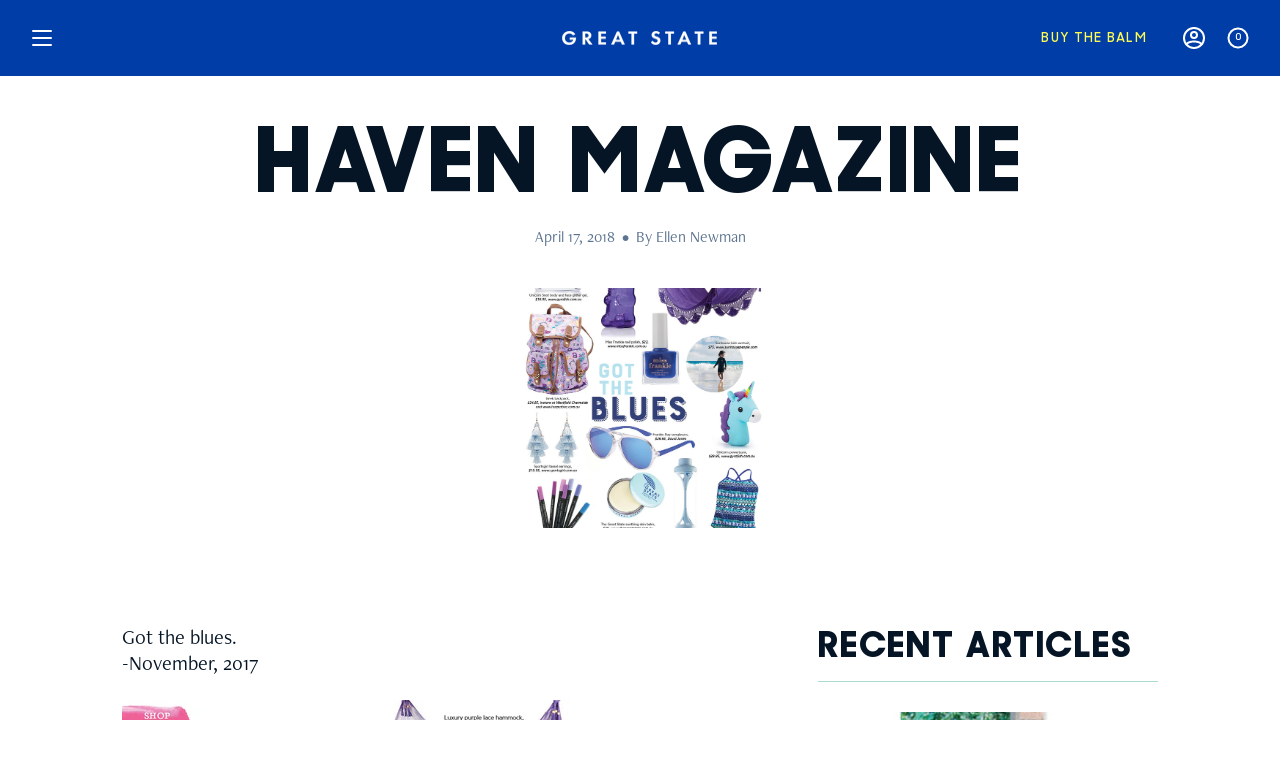

--- FILE ---
content_type: text/html; charset=utf-8
request_url: https://thegreatstate.com.au/blogs/press/haven-magazine
body_size: 22900
content:
<!doctype html>
<html class="no-js no-touch supports-no-cookies" lang="en">
  <head><meta charset="UTF-8">
<meta http-equiv="X-UA-Compatible" content="IE=edge">
<meta name="viewport" content="width=device-width,initial-scale=1"><meta name="theme-color" content="#327ac7">
<link rel="canonical" href="https://thegreatstate.com.au/blogs/press/haven-magazine">

<!-- ======================= The Great State Theme V6.2.0 ========================= -->


  <link rel="icon" type="image/png" href="//thegreatstate.com.au/cdn/shop/files/circle_icon_503c1759-9226-4a7a-a7e1-88c9fbb4b0d8.jpg?crop=center&height=32&v=1613759871&width=32">

<link rel="preconnect" href="https://fonts.shopifycdn.com" crossorigin><!-- Title and description ================================================ -->


<title>
    
    Haven Magazine
    
    
    
      &ndash; The Great State 
    
  </title>


  <meta name="description" content="Got the blues. -November, 2017 ">


<meta property="og:site_name" content="The Great State ">
<meta property="og:url" content="https://thegreatstate.com.au/blogs/press/haven-magazine">
<meta property="og:title" content="Haven Magazine">
<meta property="og:type" content="article">
<meta property="og:description" content="Got the blues. -November, 2017 "><meta property="og:image" content="http://thegreatstate.com.au/cdn/shop/articles/HavenMagazine_NOV10.jpg?v=1523921069">
  <meta property="og:image:secure_url" content="https://thegreatstate.com.au/cdn/shop/articles/HavenMagazine_NOV10.jpg?v=1523921069">
  <meta property="og:image:width" content="1388">
  <meta property="og:image:height" content="1772"><meta name="twitter:card" content="summary_large_image">
<meta name="twitter:title" content="Haven Magazine">
<meta name="twitter:description" content="Got the blues. -November, 2017 ">
<style data-shopify>.loading { position: fixed; top: 0; left: 0; z-index: 99999; width: 100%; height: 100%; background: var(--bg); transition: opacity 0.2s ease-out, visibility 0.2s ease-out; }
    body.is-loaded .loading { opacity: 0; visibility: hidden; pointer-events: none; }
    .loading__image__holder { position: absolute; top: 0; left: 0; width: 100%; height: 100%; font-size: 0; display: flex; align-items: center; justify-content: center; }
    .loading__image__holder:nth-child(2) { opacity: 0; }
    .loading__image { max-width: 100px; max-height: 100px; object-fit: contain; }
    .loading--animate .loading__image__holder:nth-child(1) { animation: pulse1 2s infinite ease-in-out; }
    .loading--animate .loading__image__holder:nth-child(2) { animation: pulse2 2s infinite ease-in-out; }
    @keyframes pulse1 {
      0% { opacity: 1; }
      50% { opacity: 0; }
      100% { opacity: 1; }
    }
    @keyframes pulse2 {
      0% { opacity: 0; }
      50% { opacity: 1; }
      100% { opacity: 0; }
    }</style><!-- CSS ================================================================== -->
<style data-shopify>
  @font-face {
  font-family: Poppins;
  font-weight: 500;
  font-style: normal;
  font-display: swap;
  src: url("//thegreatstate.com.au/cdn/fonts/poppins/poppins_n5.ad5b4b72b59a00358afc706450c864c3c8323842.woff2") format("woff2"),
       url("//thegreatstate.com.au/cdn/fonts/poppins/poppins_n5.33757fdf985af2d24b32fcd84c9a09224d4b2c39.woff") format("woff");
}

  @font-face {
  font-family: Figtree;
  font-weight: 400;
  font-style: normal;
  font-display: swap;
  src: url("//thegreatstate.com.au/cdn/fonts/figtree/figtree_n4.3c0838aba1701047e60be6a99a1b0a40ce9b8419.woff2") format("woff2"),
       url("//thegreatstate.com.au/cdn/fonts/figtree/figtree_n4.c0575d1db21fc3821f17fd6617d3dee552312137.woff") format("woff");
}

  @font-face {
  font-family: Poppins;
  font-weight: 400;
  font-style: normal;
  font-display: swap;
  src: url("//thegreatstate.com.au/cdn/fonts/poppins/poppins_n4.0ba78fa5af9b0e1a374041b3ceaadf0a43b41362.woff2") format("woff2"),
       url("//thegreatstate.com.au/cdn/fonts/poppins/poppins_n4.214741a72ff2596839fc9760ee7a770386cf16ca.woff") format("woff");
}

  @font-face {
  font-family: Poppins;
  font-weight: 400;
  font-style: normal;
  font-display: swap;
  src: url("//thegreatstate.com.au/cdn/fonts/poppins/poppins_n4.0ba78fa5af9b0e1a374041b3ceaadf0a43b41362.woff2") format("woff2"),
       url("//thegreatstate.com.au/cdn/fonts/poppins/poppins_n4.214741a72ff2596839fc9760ee7a770386cf16ca.woff") format("woff");
}

  @font-face {
  font-family: Poppins;
  font-weight: 400;
  font-style: normal;
  font-display: swap;
  src: url("//thegreatstate.com.au/cdn/fonts/poppins/poppins_n4.0ba78fa5af9b0e1a374041b3ceaadf0a43b41362.woff2") format("woff2"),
       url("//thegreatstate.com.au/cdn/fonts/poppins/poppins_n4.214741a72ff2596839fc9760ee7a770386cf16ca.woff") format("woff");
}


  
    @font-face {
  font-family: Figtree;
  font-weight: 500;
  font-style: normal;
  font-display: swap;
  src: url("//thegreatstate.com.au/cdn/fonts/figtree/figtree_n5.3b6b7df38aa5986536945796e1f947445832047c.woff2") format("woff2"),
       url("//thegreatstate.com.au/cdn/fonts/figtree/figtree_n5.f26bf6dcae278b0ed902605f6605fa3338e81dab.woff") format("woff");
}

  

  
    @font-face {
  font-family: Figtree;
  font-weight: 400;
  font-style: italic;
  font-display: swap;
  src: url("//thegreatstate.com.au/cdn/fonts/figtree/figtree_i4.89f7a4275c064845c304a4cf8a4a586060656db2.woff2") format("woff2"),
       url("//thegreatstate.com.au/cdn/fonts/figtree/figtree_i4.6f955aaaafc55a22ffc1f32ecf3756859a5ad3e2.woff") format("woff");
}

  

  
    @font-face {
  font-family: Figtree;
  font-weight: 500;
  font-style: italic;
  font-display: swap;
  src: url("//thegreatstate.com.au/cdn/fonts/figtree/figtree_i5.969396f679a62854cf82dbf67acc5721e41351f0.woff2") format("woff2"),
       url("//thegreatstate.com.au/cdn/fonts/figtree/figtree_i5.93bc1cad6c73ca9815f9777c49176dfc9d2890dd.woff") format("woff");
}

  

  
    @font-face {
  font-family: Poppins;
  font-weight: 500;
  font-style: normal;
  font-display: swap;
  src: url("//thegreatstate.com.au/cdn/fonts/poppins/poppins_n5.ad5b4b72b59a00358afc706450c864c3c8323842.woff2") format("woff2"),
       url("//thegreatstate.com.au/cdn/fonts/poppins/poppins_n5.33757fdf985af2d24b32fcd84c9a09224d4b2c39.woff") format("woff");
}

  

  

  
    :root,
    .color-scheme-1 {--COLOR-BG-GRADIENT: #ffffff;
      --COLOR-BG: #ffffff;
      --COLOR-BG-RGB: 255, 255, 255;

      --COLOR-BG-ACCENT: #fefa54;
      --COLOR-BG-ACCENT-LIGHTEN: #fefca0;

      /* === Link Color ===*/

      --COLOR-LINK: #173961;
      --COLOR-LINK-A50: rgba(23, 57, 97, 0.5);
      --COLOR-LINK-A70: rgba(23, 57, 97, 0.7);
      --COLOR-LINK-HOVER: rgba(23, 57, 97, 0.7);
      --COLOR-LINK-OPPOSITE: #ffffff;

      --COLOR-TEXT: #173961;
      --COLOR-TEXT-HOVER: rgba(23, 57, 97, 0.7);
      --COLOR-TEXT-LIGHT: #5d7490;
      --COLOR-TEXT-DARK: #061525;
      --COLOR-TEXT-A5:  rgba(23, 57, 97, 0.05);
      --COLOR-TEXT-A35: rgba(23, 57, 97, 0.35);
      --COLOR-TEXT-A50: rgba(23, 57, 97, 0.5);
      --COLOR-TEXT-A80: rgba(23, 57, 97, 0.8);


      --COLOR-BORDER: rgb(170, 219, 208);
      --COLOR-BORDER-LIGHT: #cce9e3;
      --COLOR-BORDER-DARK: #62bda8;
      --COLOR-BORDER-HAIRLINE: #f7f7f7;

      --overlay-bg: #173961;

      /* === Bright color ===*/
      --COLOR-ACCENT: #327ac7;
      --COLOR-ACCENT-HOVER: #1a5592;
      --COLOR-ACCENT-FADE: rgba(50, 122, 199, 0.05);
      --COLOR-ACCENT-LIGHT: #9ec7f4;

      /* === Default Cart Gradient ===*/

      --FREE-SHIPPING-GRADIENT: linear-gradient(to right, var(--COLOR-ACCENT-LIGHT) 0%, var(--accent) 100%);

      /* === Buttons ===*/
      --BTN-PRIMARY-BG: #003da6;
      --BTN-PRIMARY-TEXT: #fefa54;
      --BTN-PRIMARY-BORDER: #003da6;
      --BTN-PRIMARY-BORDER-A70: rgba(0, 61, 166, 0.7);

      
      
        --BTN-PRIMARY-BG-BRIGHTER: #0046c0;
      

      --BTN-SECONDARY-BG: #327ac7;
      --BTN-SECONDARY-TEXT: #ffffff;
      --BTN-SECONDARY-BORDER: #327ac7;
      --BTN-SECONDARY-BORDER-A70: rgba(50, 122, 199, 0.7);

      
      
        --BTN-SECONDARY-BG-BRIGHTER: #2d6eb3;
      

      
--COLOR-BG-BRIGHTER: #f2f2f2;

      --COLOR-BG-ALPHA-25: rgba(255, 255, 255, 0.25);
      --COLOR-BG-TRANSPARENT: rgba(255, 255, 255, 0);--COLOR-FOOTER-BG-HAIRLINE: #f7f7f7;

      /* Dynamic color variables */
      --accent: var(--COLOR-ACCENT);
      --accent-fade: var(--COLOR-ACCENT-FADE);
      --accent-hover: var(--COLOR-ACCENT-HOVER);
      --border: var(--COLOR-BORDER);
      --border-dark: var(--COLOR-BORDER-DARK);
      --border-light: var(--COLOR-BORDER-LIGHT);
      --border-hairline: var(--COLOR-BORDER-HAIRLINE);
      --bg: var(--COLOR-BG-GRADIENT, var(--COLOR-BG));
      --bg-accent: var(--COLOR-BG-ACCENT);
      --bg-accent-lighten: var(--COLOR-BG-ACCENT-LIGHTEN);
      --icons: var(--COLOR-TEXT);
      --link: var(--COLOR-LINK);
      --link-a50: var(--COLOR-LINK-A50);
      --link-a70: var(--COLOR-LINK-A70);
      --link-hover: var(--COLOR-LINK-HOVER);
      --link-opposite: var(--COLOR-LINK-OPPOSITE);
      --text: var(--COLOR-TEXT);
      --text-dark: var(--COLOR-TEXT-DARK);
      --text-light: var(--COLOR-TEXT-LIGHT);
      --text-hover: var(--COLOR-TEXT-HOVER);
      --text-a5: var(--COLOR-TEXT-A5);
      --text-a35: var(--COLOR-TEXT-A35);
      --text-a50: var(--COLOR-TEXT-A50);
      --text-a80: var(--COLOR-TEXT-A80);
    }
  
    
    .color-scheme-2 {--COLOR-BG-GRADIENT: #003da6;
      --COLOR-BG: #003da6;
      --COLOR-BG-RGB: 0, 61, 166;

      --COLOR-BG-ACCENT: #aadbd0;
      --COLOR-BG-ACCENT-LIGHTEN: #e0f2ee;

      /* === Link Color ===*/

      --COLOR-LINK: #ffffff;
      --COLOR-LINK-A50: rgba(255, 255, 255, 0.5);
      --COLOR-LINK-A70: rgba(255, 255, 255, 0.7);
      --COLOR-LINK-HOVER: rgba(255, 255, 255, 0.7);
      --COLOR-LINK-OPPOSITE: #000000;

      --COLOR-TEXT: #fefa54;
      --COLOR-TEXT-HOVER: rgba(254, 250, 84, 0.7);
      --COLOR-TEXT-LIGHT: #b2c16d;
      --COLOR-TEXT-DARK: #fff906;
      --COLOR-TEXT-A5:  rgba(254, 250, 84, 0.05);
      --COLOR-TEXT-A35: rgba(254, 250, 84, 0.35);
      --COLOR-TEXT-A50: rgba(254, 250, 84, 0.5);
      --COLOR-TEXT-A80: rgba(254, 250, 84, 0.8);


      --COLOR-BORDER: rgb(255, 255, 255);
      --COLOR-BORDER-LIGHT: #99b1db;
      --COLOR-BORDER-DARK: #cccccc;
      --COLOR-BORDER-HAIRLINE: #003797;

      --overlay-bg: #327ac7;

      /* === Bright color ===*/
      --COLOR-ACCENT: #fefa54;
      --COLOR-ACCENT-HOVER: #fff906;
      --COLOR-ACCENT-FADE: rgba(254, 250, 84, 0.05);
      --COLOR-ACCENT-LIGHT: #ffffec;

      /* === Default Cart Gradient ===*/

      --FREE-SHIPPING-GRADIENT: linear-gradient(to right, var(--COLOR-ACCENT-LIGHT) 0%, var(--accent) 100%);

      /* === Buttons ===*/
      --BTN-PRIMARY-BG: #fefa54;
      --BTN-PRIMARY-TEXT: #173961;
      --BTN-PRIMARY-BORDER: #fefa54;
      --BTN-PRIMARY-BORDER-A70: rgba(254, 250, 84, 0.7);

      
      
        --BTN-PRIMARY-BG-BRIGHTER: #fef93b;
      

      --BTN-SECONDARY-BG: #ffffff;
      --BTN-SECONDARY-TEXT: #327ac7;
      --BTN-SECONDARY-BORDER: #ffffff;
      --BTN-SECONDARY-BORDER-A70: rgba(255, 255, 255, 0.7);

      
      
        --BTN-SECONDARY-BG-BRIGHTER: #f2f2f2;
      

      
--COLOR-BG-BRIGHTER: #0046c0;

      --COLOR-BG-ALPHA-25: rgba(0, 61, 166, 0.25);
      --COLOR-BG-TRANSPARENT: rgba(0, 61, 166, 0);--COLOR-FOOTER-BG-HAIRLINE: #0043b5;

      /* Dynamic color variables */
      --accent: var(--COLOR-ACCENT);
      --accent-fade: var(--COLOR-ACCENT-FADE);
      --accent-hover: var(--COLOR-ACCENT-HOVER);
      --border: var(--COLOR-BORDER);
      --border-dark: var(--COLOR-BORDER-DARK);
      --border-light: var(--COLOR-BORDER-LIGHT);
      --border-hairline: var(--COLOR-BORDER-HAIRLINE);
      --bg: var(--COLOR-BG-GRADIENT, var(--COLOR-BG));
      --bg-accent: var(--COLOR-BG-ACCENT);
      --bg-accent-lighten: var(--COLOR-BG-ACCENT-LIGHTEN);
      --icons: var(--COLOR-TEXT);
      --link: var(--COLOR-LINK);
      --link-a50: var(--COLOR-LINK-A50);
      --link-a70: var(--COLOR-LINK-A70);
      --link-hover: var(--COLOR-LINK-HOVER);
      --link-opposite: var(--COLOR-LINK-OPPOSITE);
      --text: var(--COLOR-TEXT);
      --text-dark: var(--COLOR-TEXT-DARK);
      --text-light: var(--COLOR-TEXT-LIGHT);
      --text-hover: var(--COLOR-TEXT-HOVER);
      --text-a5: var(--COLOR-TEXT-A5);
      --text-a35: var(--COLOR-TEXT-A35);
      --text-a50: var(--COLOR-TEXT-A50);
      --text-a80: var(--COLOR-TEXT-A80);
    }
  
    
    .color-scheme-3 {--COLOR-BG-GRADIENT: #fefa54;
      --COLOR-BG: #fefa54;
      --COLOR-BG-RGB: 254, 250, 84;

      --COLOR-BG-ACCENT: #fefa54;
      --COLOR-BG-ACCENT-LIGHTEN: #fefca0;

      /* === Link Color ===*/

      --COLOR-LINK: #173961;
      --COLOR-LINK-A50: rgba(23, 57, 97, 0.5);
      --COLOR-LINK-A70: rgba(23, 57, 97, 0.7);
      --COLOR-LINK-HOVER: rgba(23, 57, 97, 0.7);
      --COLOR-LINK-OPPOSITE: #ffffff;

      --COLOR-TEXT: #173961;
      --COLOR-TEXT-HOVER: rgba(23, 57, 97, 0.7);
      --COLOR-TEXT-LIGHT: #5c735d;
      --COLOR-TEXT-DARK: #061525;
      --COLOR-TEXT-A5:  rgba(23, 57, 97, 0.05);
      --COLOR-TEXT-A35: rgba(23, 57, 97, 0.35);
      --COLOR-TEXT-A50: rgba(23, 57, 97, 0.5);
      --COLOR-TEXT-A80: rgba(23, 57, 97, 0.8);


      --COLOR-BORDER: rgb(170, 219, 208);
      --COLOR-BORDER-LIGHT: #cce79e;
      --COLOR-BORDER-DARK: #62bda8;
      --COLOR-BORDER-HAIRLINE: #fefa45;

      --overlay-bg: #173961;

      /* === Bright color ===*/
      --COLOR-ACCENT: #003da6;
      --COLOR-ACCENT-HOVER: #00215a;
      --COLOR-ACCENT-FADE: rgba(0, 61, 166, 0.05);
      --COLOR-ACCENT-LIGHT: #4086ff;

      /* === Default Cart Gradient ===*/

      --FREE-SHIPPING-GRADIENT: linear-gradient(to right, var(--COLOR-ACCENT-LIGHT) 0%, var(--accent) 100%);

      /* === Buttons ===*/
      --BTN-PRIMARY-BG: #003da6;
      --BTN-PRIMARY-TEXT: #ffffff;
      --BTN-PRIMARY-BORDER: #003da6;
      --BTN-PRIMARY-BORDER-A70: rgba(0, 61, 166, 0.7);

      
      
        --BTN-PRIMARY-BG-BRIGHTER: #0046c0;
      

      --BTN-SECONDARY-BG: #327ac7;
      --BTN-SECONDARY-TEXT: #ffffff;
      --BTN-SECONDARY-BORDER: #327ac7;
      --BTN-SECONDARY-BORDER-A70: rgba(50, 122, 199, 0.7);

      
      
        --BTN-SECONDARY-BG-BRIGHTER: #2d6eb3;
      

      
--COLOR-BG-BRIGHTER: #fef93b;

      --COLOR-BG-ALPHA-25: rgba(254, 250, 84, 0.25);
      --COLOR-BG-TRANSPARENT: rgba(254, 250, 84, 0);--COLOR-FOOTER-BG-HAIRLINE: #fefa45;

      /* Dynamic color variables */
      --accent: var(--COLOR-ACCENT);
      --accent-fade: var(--COLOR-ACCENT-FADE);
      --accent-hover: var(--COLOR-ACCENT-HOVER);
      --border: var(--COLOR-BORDER);
      --border-dark: var(--COLOR-BORDER-DARK);
      --border-light: var(--COLOR-BORDER-LIGHT);
      --border-hairline: var(--COLOR-BORDER-HAIRLINE);
      --bg: var(--COLOR-BG-GRADIENT, var(--COLOR-BG));
      --bg-accent: var(--COLOR-BG-ACCENT);
      --bg-accent-lighten: var(--COLOR-BG-ACCENT-LIGHTEN);
      --icons: var(--COLOR-TEXT);
      --link: var(--COLOR-LINK);
      --link-a50: var(--COLOR-LINK-A50);
      --link-a70: var(--COLOR-LINK-A70);
      --link-hover: var(--COLOR-LINK-HOVER);
      --link-opposite: var(--COLOR-LINK-OPPOSITE);
      --text: var(--COLOR-TEXT);
      --text-dark: var(--COLOR-TEXT-DARK);
      --text-light: var(--COLOR-TEXT-LIGHT);
      --text-hover: var(--COLOR-TEXT-HOVER);
      --text-a5: var(--COLOR-TEXT-A5);
      --text-a35: var(--COLOR-TEXT-A35);
      --text-a50: var(--COLOR-TEXT-A50);
      --text-a80: var(--COLOR-TEXT-A80);
    }
  
    
    .color-scheme-4 {--COLOR-BG-GRADIENT: #327ac7;
      --COLOR-BG: #327ac7;
      --COLOR-BG-RGB: 50, 122, 199;

      --COLOR-BG-ACCENT: #aadbd0;
      --COLOR-BG-ACCENT-LIGHTEN: #e0f2ee;

      /* === Link Color ===*/

      --COLOR-LINK: #ffffff;
      --COLOR-LINK-A50: rgba(255, 255, 255, 0.5);
      --COLOR-LINK-A70: rgba(255, 255, 255, 0.7);
      --COLOR-LINK-HOVER: rgba(255, 255, 255, 0.7);
      --COLOR-LINK-OPPOSITE: #000000;

      --COLOR-TEXT: #ffffff;
      --COLOR-TEXT-HOVER: rgba(255, 255, 255, 0.7);
      --COLOR-TEXT-LIGHT: #c2d7ee;
      --COLOR-TEXT-DARK: #d9d9d9;
      --COLOR-TEXT-A5:  rgba(255, 255, 255, 0.05);
      --COLOR-TEXT-A35: rgba(255, 255, 255, 0.35);
      --COLOR-TEXT-A50: rgba(255, 255, 255, 0.5);
      --COLOR-TEXT-A80: rgba(255, 255, 255, 0.8);


      --COLOR-BORDER: rgb(243, 243, 243);
      --COLOR-BORDER-LIGHT: #a6c3e1;
      --COLOR-BORDER-DARK: #c0c0c0;
      --COLOR-BORDER-HAIRLINE: #2f73bb;

      --overlay-bg: #000000;

      /* === Bright color ===*/
      --COLOR-ACCENT: #fefa54;
      --COLOR-ACCENT-HOVER: #fff906;
      --COLOR-ACCENT-FADE: rgba(254, 250, 84, 0.05);
      --COLOR-ACCENT-LIGHT: #ffffec;

      /* === Default Cart Gradient ===*/

      --FREE-SHIPPING-GRADIENT: linear-gradient(to right, var(--COLOR-ACCENT-LIGHT) 0%, var(--accent) 100%);

      /* === Buttons ===*/
      --BTN-PRIMARY-BG: #003da6;
      --BTN-PRIMARY-TEXT: #ffffff;
      --BTN-PRIMARY-BORDER: #003da6;
      --BTN-PRIMARY-BORDER-A70: rgba(0, 61, 166, 0.7);

      
      
        --BTN-PRIMARY-BG-BRIGHTER: #0046c0;
      

      --BTN-SECONDARY-BG: #aadbd0;
      --BTN-SECONDARY-TEXT: #003da6;
      --BTN-SECONDARY-BORDER: #aadbd0;
      --BTN-SECONDARY-BORDER-A70: rgba(170, 219, 208, 0.7);

      
      
        --BTN-SECONDARY-BG-BRIGHTER: #98d3c6;
      

      
--COLOR-BG-BRIGHTER: #2d6eb3;

      --COLOR-BG-ALPHA-25: rgba(50, 122, 199, 0.25);
      --COLOR-BG-TRANSPARENT: rgba(50, 122, 199, 0);--COLOR-FOOTER-BG-HAIRLINE: #2f73bb;

      /* Dynamic color variables */
      --accent: var(--COLOR-ACCENT);
      --accent-fade: var(--COLOR-ACCENT-FADE);
      --accent-hover: var(--COLOR-ACCENT-HOVER);
      --border: var(--COLOR-BORDER);
      --border-dark: var(--COLOR-BORDER-DARK);
      --border-light: var(--COLOR-BORDER-LIGHT);
      --border-hairline: var(--COLOR-BORDER-HAIRLINE);
      --bg: var(--COLOR-BG-GRADIENT, var(--COLOR-BG));
      --bg-accent: var(--COLOR-BG-ACCENT);
      --bg-accent-lighten: var(--COLOR-BG-ACCENT-LIGHTEN);
      --icons: var(--COLOR-TEXT);
      --link: var(--COLOR-LINK);
      --link-a50: var(--COLOR-LINK-A50);
      --link-a70: var(--COLOR-LINK-A70);
      --link-hover: var(--COLOR-LINK-HOVER);
      --link-opposite: var(--COLOR-LINK-OPPOSITE);
      --text: var(--COLOR-TEXT);
      --text-dark: var(--COLOR-TEXT-DARK);
      --text-light: var(--COLOR-TEXT-LIGHT);
      --text-hover: var(--COLOR-TEXT-HOVER);
      --text-a5: var(--COLOR-TEXT-A5);
      --text-a35: var(--COLOR-TEXT-A35);
      --text-a50: var(--COLOR-TEXT-A50);
      --text-a80: var(--COLOR-TEXT-A80);
    }
  
    
    .color-scheme-5 {--COLOR-BG-GRADIENT: #003da6;
      --COLOR-BG: #003da6;
      --COLOR-BG-RGB: 0, 61, 166;

      --COLOR-BG-ACCENT: #f5f2ec;
      --COLOR-BG-ACCENT-LIGHTEN: #ffffff;

      /* === Link Color ===*/

      --COLOR-LINK: #ffffff;
      --COLOR-LINK-A50: rgba(255, 255, 255, 0.5);
      --COLOR-LINK-A70: rgba(255, 255, 255, 0.7);
      --COLOR-LINK-HOVER: rgba(255, 255, 255, 0.7);
      --COLOR-LINK-OPPOSITE: #000000;

      --COLOR-TEXT: #ffffff;
      --COLOR-TEXT-HOVER: rgba(255, 255, 255, 0.7);
      --COLOR-TEXT-LIGHT: #b3c5e4;
      --COLOR-TEXT-DARK: #d9d9d9;
      --COLOR-TEXT-A5:  rgba(255, 255, 255, 0.05);
      --COLOR-TEXT-A35: rgba(255, 255, 255, 0.35);
      --COLOR-TEXT-A50: rgba(255, 255, 255, 0.5);
      --COLOR-TEXT-A80: rgba(255, 255, 255, 0.8);


      --COLOR-BORDER: rgb(243, 243, 243);
      --COLOR-BORDER-LIGHT: #92aad4;
      --COLOR-BORDER-DARK: #c0c0c0;
      --COLOR-BORDER-HAIRLINE: #003797;

      --overlay-bg: #000000;

      /* === Bright color ===*/
      --COLOR-ACCENT: #aadbd0;
      --COLOR-ACCENT-HOVER: #6aceb7;
      --COLOR-ACCENT-FADE: rgba(170, 219, 208, 0.05);
      --COLOR-ACCENT-LIGHT: #ffffff;

      /* === Default Cart Gradient ===*/

      --FREE-SHIPPING-GRADIENT: linear-gradient(to right, var(--COLOR-ACCENT-LIGHT) 0%, var(--accent) 100%);

      /* === Buttons ===*/
      --BTN-PRIMARY-BG: #aadbd0;
      --BTN-PRIMARY-TEXT: #003da6;
      --BTN-PRIMARY-BORDER: #aadbd0;
      --BTN-PRIMARY-BORDER-A70: rgba(170, 219, 208, 0.7);

      
      
        --BTN-PRIMARY-BG-BRIGHTER: #98d3c6;
      

      --BTN-SECONDARY-BG: #fefa54;
      --BTN-SECONDARY-TEXT: #003da6;
      --BTN-SECONDARY-BORDER: #fefa54;
      --BTN-SECONDARY-BORDER-A70: rgba(254, 250, 84, 0.7);

      
      
        --BTN-SECONDARY-BG-BRIGHTER: #fef93b;
      

      
--COLOR-BG-BRIGHTER: #0046c0;

      --COLOR-BG-ALPHA-25: rgba(0, 61, 166, 0.25);
      --COLOR-BG-TRANSPARENT: rgba(0, 61, 166, 0);--COLOR-FOOTER-BG-HAIRLINE: #0043b5;

      /* Dynamic color variables */
      --accent: var(--COLOR-ACCENT);
      --accent-fade: var(--COLOR-ACCENT-FADE);
      --accent-hover: var(--COLOR-ACCENT-HOVER);
      --border: var(--COLOR-BORDER);
      --border-dark: var(--COLOR-BORDER-DARK);
      --border-light: var(--COLOR-BORDER-LIGHT);
      --border-hairline: var(--COLOR-BORDER-HAIRLINE);
      --bg: var(--COLOR-BG-GRADIENT, var(--COLOR-BG));
      --bg-accent: var(--COLOR-BG-ACCENT);
      --bg-accent-lighten: var(--COLOR-BG-ACCENT-LIGHTEN);
      --icons: var(--COLOR-TEXT);
      --link: var(--COLOR-LINK);
      --link-a50: var(--COLOR-LINK-A50);
      --link-a70: var(--COLOR-LINK-A70);
      --link-hover: var(--COLOR-LINK-HOVER);
      --link-opposite: var(--COLOR-LINK-OPPOSITE);
      --text: var(--COLOR-TEXT);
      --text-dark: var(--COLOR-TEXT-DARK);
      --text-light: var(--COLOR-TEXT-LIGHT);
      --text-hover: var(--COLOR-TEXT-HOVER);
      --text-a5: var(--COLOR-TEXT-A5);
      --text-a35: var(--COLOR-TEXT-A35);
      --text-a50: var(--COLOR-TEXT-A50);
      --text-a80: var(--COLOR-TEXT-A80);
    }
  
    
    .color-scheme-6 {--COLOR-BG-GRADIENT: #fcfbf9;
      --COLOR-BG: #fcfbf9;
      --COLOR-BG-RGB: 252, 251, 249;

      --COLOR-BG-ACCENT: #f5f2ec;
      --COLOR-BG-ACCENT-LIGHTEN: #ffffff;

      /* === Link Color ===*/

      --COLOR-LINK: #282c2e;
      --COLOR-LINK-A50: rgba(40, 44, 46, 0.5);
      --COLOR-LINK-A70: rgba(40, 44, 46, 0.7);
      --COLOR-LINK-HOVER: rgba(40, 44, 46, 0.7);
      --COLOR-LINK-OPPOSITE: #ffffff;

      --COLOR-TEXT: #212121;
      --COLOR-TEXT-HOVER: rgba(33, 33, 33, 0.7);
      --COLOR-TEXT-LIGHT: #636262;
      --COLOR-TEXT-DARK: #000000;
      --COLOR-TEXT-A5:  rgba(33, 33, 33, 0.05);
      --COLOR-TEXT-A35: rgba(33, 33, 33, 0.35);
      --COLOR-TEXT-A50: rgba(33, 33, 33, 0.5);
      --COLOR-TEXT-A80: rgba(33, 33, 33, 0.8);


      --COLOR-BORDER: rgb(209, 208, 206);
      --COLOR-BORDER-LIGHT: #e2e1df;
      --COLOR-BORDER-DARK: #a09e99;
      --COLOR-BORDER-HAIRLINE: #f7f4ef;

      --overlay-bg: #000000;

      /* === Bright color ===*/
      --COLOR-ACCENT: #ab8c52;
      --COLOR-ACCENT-HOVER: #806430;
      --COLOR-ACCENT-FADE: rgba(171, 140, 82, 0.05);
      --COLOR-ACCENT-LIGHT: #e8d4ae;

      /* === Default Cart Gradient ===*/

      --FREE-SHIPPING-GRADIENT: linear-gradient(to right, var(--COLOR-ACCENT-LIGHT) 0%, var(--accent) 100%);

      /* === Buttons ===*/
      --BTN-PRIMARY-BG: #ffffff;
      --BTN-PRIMARY-TEXT: #212121;
      --BTN-PRIMARY-BORDER: #ffffff;
      --BTN-PRIMARY-BORDER-A70: rgba(255, 255, 255, 0.7);

      
      
        --BTN-PRIMARY-BG-BRIGHTER: #f2f2f2;
      

      --BTN-SECONDARY-BG: #ab8c52;
      --BTN-SECONDARY-TEXT: #ffffff;
      --BTN-SECONDARY-BORDER: #ab8c52;
      --BTN-SECONDARY-BORDER-A70: rgba(171, 140, 82, 0.7);

      
      
        --BTN-SECONDARY-BG-BRIGHTER: #9a7e4a;
      

      
--COLOR-BG-BRIGHTER: #f4f0e8;

      --COLOR-BG-ALPHA-25: rgba(252, 251, 249, 0.25);
      --COLOR-BG-TRANSPARENT: rgba(252, 251, 249, 0);--COLOR-FOOTER-BG-HAIRLINE: #f7f4ef;

      /* Dynamic color variables */
      --accent: var(--COLOR-ACCENT);
      --accent-fade: var(--COLOR-ACCENT-FADE);
      --accent-hover: var(--COLOR-ACCENT-HOVER);
      --border: var(--COLOR-BORDER);
      --border-dark: var(--COLOR-BORDER-DARK);
      --border-light: var(--COLOR-BORDER-LIGHT);
      --border-hairline: var(--COLOR-BORDER-HAIRLINE);
      --bg: var(--COLOR-BG-GRADIENT, var(--COLOR-BG));
      --bg-accent: var(--COLOR-BG-ACCENT);
      --bg-accent-lighten: var(--COLOR-BG-ACCENT-LIGHTEN);
      --icons: var(--COLOR-TEXT);
      --link: var(--COLOR-LINK);
      --link-a50: var(--COLOR-LINK-A50);
      --link-a70: var(--COLOR-LINK-A70);
      --link-hover: var(--COLOR-LINK-HOVER);
      --link-opposite: var(--COLOR-LINK-OPPOSITE);
      --text: var(--COLOR-TEXT);
      --text-dark: var(--COLOR-TEXT-DARK);
      --text-light: var(--COLOR-TEXT-LIGHT);
      --text-hover: var(--COLOR-TEXT-HOVER);
      --text-a5: var(--COLOR-TEXT-A5);
      --text-a35: var(--COLOR-TEXT-A35);
      --text-a50: var(--COLOR-TEXT-A50);
      --text-a80: var(--COLOR-TEXT-A80);
    }
  
    
    .color-scheme-7 {--COLOR-BG-GRADIENT: #f5f2ec;
      --COLOR-BG: #f5f2ec;
      --COLOR-BG-RGB: 245, 242, 236;

      --COLOR-BG-ACCENT: #f5f2ec;
      --COLOR-BG-ACCENT-LIGHTEN: #ffffff;

      /* === Link Color ===*/

      --COLOR-LINK: #282c2e;
      --COLOR-LINK-A50: rgba(40, 44, 46, 0.5);
      --COLOR-LINK-A70: rgba(40, 44, 46, 0.7);
      --COLOR-LINK-HOVER: rgba(40, 44, 46, 0.7);
      --COLOR-LINK-OPPOSITE: #ffffff;

      --COLOR-TEXT: #685a3f;
      --COLOR-TEXT-HOVER: rgba(104, 90, 63, 0.7);
      --COLOR-TEXT-LIGHT: #928873;
      --COLOR-TEXT-DARK: #3d321e;
      --COLOR-TEXT-A5:  rgba(104, 90, 63, 0.05);
      --COLOR-TEXT-A35: rgba(104, 90, 63, 0.35);
      --COLOR-TEXT-A50: rgba(104, 90, 63, 0.5);
      --COLOR-TEXT-A80: rgba(104, 90, 63, 0.8);


      --COLOR-BORDER: rgb(209, 205, 196);
      --COLOR-BORDER-LIGHT: #dfdcd4;
      --COLOR-BORDER-DARK: #a49c8b;
      --COLOR-BORDER-HAIRLINE: #f0ebe2;

      --overlay-bg: #000000;

      /* === Bright color ===*/
      --COLOR-ACCENT: #ab8c52;
      --COLOR-ACCENT-HOVER: #806430;
      --COLOR-ACCENT-FADE: rgba(171, 140, 82, 0.05);
      --COLOR-ACCENT-LIGHT: #e8d4ae;

      /* === Default Cart Gradient ===*/

      --FREE-SHIPPING-GRADIENT: linear-gradient(to right, var(--COLOR-ACCENT-LIGHT) 0%, var(--accent) 100%);

      /* === Buttons ===*/
      --BTN-PRIMARY-BG: #212121;
      --BTN-PRIMARY-TEXT: #ffffff;
      --BTN-PRIMARY-BORDER: #212121;
      --BTN-PRIMARY-BORDER-A70: rgba(33, 33, 33, 0.7);

      
      
        --BTN-PRIMARY-BG-BRIGHTER: #2e2e2e;
      

      --BTN-SECONDARY-BG: #ab8c52;
      --BTN-SECONDARY-TEXT: #ffffff;
      --BTN-SECONDARY-BORDER: #ab8c52;
      --BTN-SECONDARY-BORDER-A70: rgba(171, 140, 82, 0.7);

      
      
        --BTN-SECONDARY-BG-BRIGHTER: #9a7e4a;
      

      
--COLOR-BG-BRIGHTER: #ece7db;

      --COLOR-BG-ALPHA-25: rgba(245, 242, 236, 0.25);
      --COLOR-BG-TRANSPARENT: rgba(245, 242, 236, 0);--COLOR-FOOTER-BG-HAIRLINE: #f0ebe2;

      /* Dynamic color variables */
      --accent: var(--COLOR-ACCENT);
      --accent-fade: var(--COLOR-ACCENT-FADE);
      --accent-hover: var(--COLOR-ACCENT-HOVER);
      --border: var(--COLOR-BORDER);
      --border-dark: var(--COLOR-BORDER-DARK);
      --border-light: var(--COLOR-BORDER-LIGHT);
      --border-hairline: var(--COLOR-BORDER-HAIRLINE);
      --bg: var(--COLOR-BG-GRADIENT, var(--COLOR-BG));
      --bg-accent: var(--COLOR-BG-ACCENT);
      --bg-accent-lighten: var(--COLOR-BG-ACCENT-LIGHTEN);
      --icons: var(--COLOR-TEXT);
      --link: var(--COLOR-LINK);
      --link-a50: var(--COLOR-LINK-A50);
      --link-a70: var(--COLOR-LINK-A70);
      --link-hover: var(--COLOR-LINK-HOVER);
      --link-opposite: var(--COLOR-LINK-OPPOSITE);
      --text: var(--COLOR-TEXT);
      --text-dark: var(--COLOR-TEXT-DARK);
      --text-light: var(--COLOR-TEXT-LIGHT);
      --text-hover: var(--COLOR-TEXT-HOVER);
      --text-a5: var(--COLOR-TEXT-A5);
      --text-a35: var(--COLOR-TEXT-A35);
      --text-a50: var(--COLOR-TEXT-A50);
      --text-a80: var(--COLOR-TEXT-A80);
    }
  
    
    .color-scheme-8 {--COLOR-BG-GRADIENT: #eae6dd;
      --COLOR-BG: #eae6dd;
      --COLOR-BG-RGB: 234, 230, 221;

      --COLOR-BG-ACCENT: #f5f2ec;
      --COLOR-BG-ACCENT-LIGHTEN: #ffffff;

      /* === Link Color ===*/

      --COLOR-LINK: #282c2e;
      --COLOR-LINK-A50: rgba(40, 44, 46, 0.5);
      --COLOR-LINK-A70: rgba(40, 44, 46, 0.7);
      --COLOR-LINK-HOVER: rgba(40, 44, 46, 0.7);
      --COLOR-LINK-OPPOSITE: #ffffff;

      --COLOR-TEXT: #212121;
      --COLOR-TEXT-HOVER: rgba(33, 33, 33, 0.7);
      --COLOR-TEXT-LIGHT: #5d5c59;
      --COLOR-TEXT-DARK: #000000;
      --COLOR-TEXT-A5:  rgba(33, 33, 33, 0.05);
      --COLOR-TEXT-A35: rgba(33, 33, 33, 0.35);
      --COLOR-TEXT-A50: rgba(33, 33, 33, 0.5);
      --COLOR-TEXT-A80: rgba(33, 33, 33, 0.8);


      --COLOR-BORDER: rgb(209, 205, 196);
      --COLOR-BORDER-LIGHT: #dbd7ce;
      --COLOR-BORDER-DARK: #a49c8b;
      --COLOR-BORDER-HAIRLINE: #e4dfd4;

      --overlay-bg: #000000;

      /* === Bright color ===*/
      --COLOR-ACCENT: #ab8c52;
      --COLOR-ACCENT-HOVER: #806430;
      --COLOR-ACCENT-FADE: rgba(171, 140, 82, 0.05);
      --COLOR-ACCENT-LIGHT: #e8d4ae;

      /* === Default Cart Gradient ===*/

      --FREE-SHIPPING-GRADIENT: linear-gradient(to right, var(--COLOR-ACCENT-LIGHT) 0%, var(--accent) 100%);

      /* === Buttons ===*/
      --BTN-PRIMARY-BG: #212121;
      --BTN-PRIMARY-TEXT: #ffffff;
      --BTN-PRIMARY-BORDER: #212121;
      --BTN-PRIMARY-BORDER-A70: rgba(33, 33, 33, 0.7);

      
      
        --BTN-PRIMARY-BG-BRIGHTER: #2e2e2e;
      

      --BTN-SECONDARY-BG: #ab8c52;
      --BTN-SECONDARY-TEXT: #ffffff;
      --BTN-SECONDARY-BORDER: #ab8c52;
      --BTN-SECONDARY-BORDER-A70: rgba(171, 140, 82, 0.7);

      
      
        --BTN-SECONDARY-BG-BRIGHTER: #9a7e4a;
      

      
--COLOR-BG-BRIGHTER: #e0dacd;

      --COLOR-BG-ALPHA-25: rgba(234, 230, 221, 0.25);
      --COLOR-BG-TRANSPARENT: rgba(234, 230, 221, 0);--COLOR-FOOTER-BG-HAIRLINE: #e4dfd4;

      /* Dynamic color variables */
      --accent: var(--COLOR-ACCENT);
      --accent-fade: var(--COLOR-ACCENT-FADE);
      --accent-hover: var(--COLOR-ACCENT-HOVER);
      --border: var(--COLOR-BORDER);
      --border-dark: var(--COLOR-BORDER-DARK);
      --border-light: var(--COLOR-BORDER-LIGHT);
      --border-hairline: var(--COLOR-BORDER-HAIRLINE);
      --bg: var(--COLOR-BG-GRADIENT, var(--COLOR-BG));
      --bg-accent: var(--COLOR-BG-ACCENT);
      --bg-accent-lighten: var(--COLOR-BG-ACCENT-LIGHTEN);
      --icons: var(--COLOR-TEXT);
      --link: var(--COLOR-LINK);
      --link-a50: var(--COLOR-LINK-A50);
      --link-a70: var(--COLOR-LINK-A70);
      --link-hover: var(--COLOR-LINK-HOVER);
      --link-opposite: var(--COLOR-LINK-OPPOSITE);
      --text: var(--COLOR-TEXT);
      --text-dark: var(--COLOR-TEXT-DARK);
      --text-light: var(--COLOR-TEXT-LIGHT);
      --text-hover: var(--COLOR-TEXT-HOVER);
      --text-a5: var(--COLOR-TEXT-A5);
      --text-a35: var(--COLOR-TEXT-A35);
      --text-a50: var(--COLOR-TEXT-A50);
      --text-a80: var(--COLOR-TEXT-A80);
    }
  
    
    .color-scheme-9 {--COLOR-BG-GRADIENT: #fcfbf9;
      --COLOR-BG: #fcfbf9;
      --COLOR-BG-RGB: 252, 251, 249;

      --COLOR-BG-ACCENT: #f5f2ec;
      --COLOR-BG-ACCENT-LIGHTEN: #ffffff;

      /* === Link Color ===*/

      --COLOR-LINK: #282c2e;
      --COLOR-LINK-A50: rgba(40, 44, 46, 0.5);
      --COLOR-LINK-A70: rgba(40, 44, 46, 0.7);
      --COLOR-LINK-HOVER: rgba(40, 44, 46, 0.7);
      --COLOR-LINK-OPPOSITE: #ffffff;

      --COLOR-TEXT: #212121;
      --COLOR-TEXT-HOVER: rgba(33, 33, 33, 0.7);
      --COLOR-TEXT-LIGHT: #636262;
      --COLOR-TEXT-DARK: #000000;
      --COLOR-TEXT-A5:  rgba(33, 33, 33, 0.05);
      --COLOR-TEXT-A35: rgba(33, 33, 33, 0.35);
      --COLOR-TEXT-A50: rgba(33, 33, 33, 0.5);
      --COLOR-TEXT-A80: rgba(33, 33, 33, 0.8);


      --COLOR-BORDER: rgb(234, 234, 234);
      --COLOR-BORDER-LIGHT: #f1f1f0;
      --COLOR-BORDER-DARK: #b7b7b7;
      --COLOR-BORDER-HAIRLINE: #f7f4ef;

      --overlay-bg: #000000;

      /* === Bright color ===*/
      --COLOR-ACCENT: #ab8c52;
      --COLOR-ACCENT-HOVER: #806430;
      --COLOR-ACCENT-FADE: rgba(171, 140, 82, 0.05);
      --COLOR-ACCENT-LIGHT: #e8d4ae;

      /* === Default Cart Gradient ===*/

      --FREE-SHIPPING-GRADIENT: linear-gradient(to right, var(--COLOR-ACCENT-LIGHT) 0%, var(--accent) 100%);

      /* === Buttons ===*/
      --BTN-PRIMARY-BG: #212121;
      --BTN-PRIMARY-TEXT: #ffffff;
      --BTN-PRIMARY-BORDER: #212121;
      --BTN-PRIMARY-BORDER-A70: rgba(33, 33, 33, 0.7);

      
      
        --BTN-PRIMARY-BG-BRIGHTER: #2e2e2e;
      

      --BTN-SECONDARY-BG: #f5f2ec;
      --BTN-SECONDARY-TEXT: #212121;
      --BTN-SECONDARY-BORDER: #f5f2ec;
      --BTN-SECONDARY-BORDER-A70: rgba(245, 242, 236, 0.7);

      
      
        --BTN-SECONDARY-BG-BRIGHTER: #ece7db;
      

      
--COLOR-BG-BRIGHTER: #f4f0e8;

      --COLOR-BG-ALPHA-25: rgba(252, 251, 249, 0.25);
      --COLOR-BG-TRANSPARENT: rgba(252, 251, 249, 0);--COLOR-FOOTER-BG-HAIRLINE: #f7f4ef;

      /* Dynamic color variables */
      --accent: var(--COLOR-ACCENT);
      --accent-fade: var(--COLOR-ACCENT-FADE);
      --accent-hover: var(--COLOR-ACCENT-HOVER);
      --border: var(--COLOR-BORDER);
      --border-dark: var(--COLOR-BORDER-DARK);
      --border-light: var(--COLOR-BORDER-LIGHT);
      --border-hairline: var(--COLOR-BORDER-HAIRLINE);
      --bg: var(--COLOR-BG-GRADIENT, var(--COLOR-BG));
      --bg-accent: var(--COLOR-BG-ACCENT);
      --bg-accent-lighten: var(--COLOR-BG-ACCENT-LIGHTEN);
      --icons: var(--COLOR-TEXT);
      --link: var(--COLOR-LINK);
      --link-a50: var(--COLOR-LINK-A50);
      --link-a70: var(--COLOR-LINK-A70);
      --link-hover: var(--COLOR-LINK-HOVER);
      --link-opposite: var(--COLOR-LINK-OPPOSITE);
      --text: var(--COLOR-TEXT);
      --text-dark: var(--COLOR-TEXT-DARK);
      --text-light: var(--COLOR-TEXT-LIGHT);
      --text-hover: var(--COLOR-TEXT-HOVER);
      --text-a5: var(--COLOR-TEXT-A5);
      --text-a35: var(--COLOR-TEXT-A35);
      --text-a50: var(--COLOR-TEXT-A50);
      --text-a80: var(--COLOR-TEXT-A80);
    }
  
    
    .color-scheme-10 {--COLOR-BG-GRADIENT: rgba(0,0,0,0);
      --COLOR-BG: rgba(0,0,0,0);
      --COLOR-BG-RGB: 0, 0, 0;

      --COLOR-BG-ACCENT: #f5f2ec;
      --COLOR-BG-ACCENT-LIGHTEN: #ffffff;

      /* === Link Color ===*/

      --COLOR-LINK: #282c2e;
      --COLOR-LINK-A50: rgba(40, 44, 46, 0.5);
      --COLOR-LINK-A70: rgba(40, 44, 46, 0.7);
      --COLOR-LINK-HOVER: rgba(40, 44, 46, 0.7);
      --COLOR-LINK-OPPOSITE: #ffffff;

      --COLOR-TEXT: #ffffff;
      --COLOR-TEXT-HOVER: rgba(255, 255, 255, 0.7);
      --COLOR-TEXT-LIGHT: rgba(179, 179, 179, 0.7);
      --COLOR-TEXT-DARK: #d9d9d9;
      --COLOR-TEXT-A5:  rgba(255, 255, 255, 0.05);
      --COLOR-TEXT-A35: rgba(255, 255, 255, 0.35);
      --COLOR-TEXT-A50: rgba(255, 255, 255, 0.5);
      --COLOR-TEXT-A80: rgba(255, 255, 255, 0.8);


      --COLOR-BORDER: rgb(209, 205, 196);
      --COLOR-BORDER-LIGHT: rgba(125, 123, 118, 0.6);
      --COLOR-BORDER-DARK: #a49c8b;
      --COLOR-BORDER-HAIRLINE: rgba(0, 0, 0, 0.0);

      --overlay-bg: #000000;

      /* === Bright color ===*/
      --COLOR-ACCENT: #ab8c52;
      --COLOR-ACCENT-HOVER: #806430;
      --COLOR-ACCENT-FADE: rgba(171, 140, 82, 0.05);
      --COLOR-ACCENT-LIGHT: #e8d4ae;

      /* === Default Cart Gradient ===*/

      --FREE-SHIPPING-GRADIENT: linear-gradient(to right, var(--COLOR-ACCENT-LIGHT) 0%, var(--accent) 100%);

      /* === Buttons ===*/
      --BTN-PRIMARY-BG: #212121;
      --BTN-PRIMARY-TEXT: #ffffff;
      --BTN-PRIMARY-BORDER: #ffffff;
      --BTN-PRIMARY-BORDER-A70: rgba(255, 255, 255, 0.7);

      
      
        --BTN-PRIMARY-BG-BRIGHTER: #2e2e2e;
      

      --BTN-SECONDARY-BG: #ab8c52;
      --BTN-SECONDARY-TEXT: #ffffff;
      --BTN-SECONDARY-BORDER: #ab8c52;
      --BTN-SECONDARY-BORDER-A70: rgba(171, 140, 82, 0.7);

      
      
        --BTN-SECONDARY-BG-BRIGHTER: #9a7e4a;
      

      
--COLOR-BG-BRIGHTER: rgba(26, 26, 26, 0.0);

      --COLOR-BG-ALPHA-25: rgba(0, 0, 0, 0.25);
      --COLOR-BG-TRANSPARENT: rgba(0, 0, 0, 0);--COLOR-FOOTER-BG-HAIRLINE: rgba(8, 8, 8, 0.0);

      /* Dynamic color variables */
      --accent: var(--COLOR-ACCENT);
      --accent-fade: var(--COLOR-ACCENT-FADE);
      --accent-hover: var(--COLOR-ACCENT-HOVER);
      --border: var(--COLOR-BORDER);
      --border-dark: var(--COLOR-BORDER-DARK);
      --border-light: var(--COLOR-BORDER-LIGHT);
      --border-hairline: var(--COLOR-BORDER-HAIRLINE);
      --bg: var(--COLOR-BG-GRADIENT, var(--COLOR-BG));
      --bg-accent: var(--COLOR-BG-ACCENT);
      --bg-accent-lighten: var(--COLOR-BG-ACCENT-LIGHTEN);
      --icons: var(--COLOR-TEXT);
      --link: var(--COLOR-LINK);
      --link-a50: var(--COLOR-LINK-A50);
      --link-a70: var(--COLOR-LINK-A70);
      --link-hover: var(--COLOR-LINK-HOVER);
      --link-opposite: var(--COLOR-LINK-OPPOSITE);
      --text: var(--COLOR-TEXT);
      --text-dark: var(--COLOR-TEXT-DARK);
      --text-light: var(--COLOR-TEXT-LIGHT);
      --text-hover: var(--COLOR-TEXT-HOVER);
      --text-a5: var(--COLOR-TEXT-A5);
      --text-a35: var(--COLOR-TEXT-A35);
      --text-a50: var(--COLOR-TEXT-A50);
      --text-a80: var(--COLOR-TEXT-A80);
    }
  
    
    .color-scheme-11 {--COLOR-BG-GRADIENT: rgba(0,0,0,0);
      --COLOR-BG: rgba(0,0,0,0);
      --COLOR-BG-RGB: 0, 0, 0;

      --COLOR-BG-ACCENT: #f5f2ec;
      --COLOR-BG-ACCENT-LIGHTEN: #ffffff;

      /* === Link Color ===*/

      --COLOR-LINK: #282c2e;
      --COLOR-LINK-A50: rgba(40, 44, 46, 0.5);
      --COLOR-LINK-A70: rgba(40, 44, 46, 0.7);
      --COLOR-LINK-HOVER: rgba(40, 44, 46, 0.7);
      --COLOR-LINK-OPPOSITE: #ffffff;

      --COLOR-TEXT: #ffffff;
      --COLOR-TEXT-HOVER: rgba(255, 255, 255, 0.7);
      --COLOR-TEXT-LIGHT: rgba(179, 179, 179, 0.7);
      --COLOR-TEXT-DARK: #d9d9d9;
      --COLOR-TEXT-A5:  rgba(255, 255, 255, 0.05);
      --COLOR-TEXT-A35: rgba(255, 255, 255, 0.35);
      --COLOR-TEXT-A50: rgba(255, 255, 255, 0.5);
      --COLOR-TEXT-A80: rgba(255, 255, 255, 0.8);


      --COLOR-BORDER: rgb(209, 205, 196);
      --COLOR-BORDER-LIGHT: rgba(125, 123, 118, 0.6);
      --COLOR-BORDER-DARK: #a49c8b;
      --COLOR-BORDER-HAIRLINE: rgba(0, 0, 0, 0.0);

      --overlay-bg: #000000;

      /* === Bright color ===*/
      --COLOR-ACCENT: #ab8c52;
      --COLOR-ACCENT-HOVER: #806430;
      --COLOR-ACCENT-FADE: rgba(171, 140, 82, 0.05);
      --COLOR-ACCENT-LIGHT: #e8d4ae;

      /* === Default Cart Gradient ===*/

      --FREE-SHIPPING-GRADIENT: linear-gradient(to right, var(--COLOR-ACCENT-LIGHT) 0%, var(--accent) 100%);

      /* === Buttons ===*/
      --BTN-PRIMARY-BG: #212121;
      --BTN-PRIMARY-TEXT: #ffffff;
      --BTN-PRIMARY-BORDER: #ffffff;
      --BTN-PRIMARY-BORDER-A70: rgba(255, 255, 255, 0.7);

      
      
        --BTN-PRIMARY-BG-BRIGHTER: #2e2e2e;
      

      --BTN-SECONDARY-BG: #ab8c52;
      --BTN-SECONDARY-TEXT: #ffffff;
      --BTN-SECONDARY-BORDER: #ab8c52;
      --BTN-SECONDARY-BORDER-A70: rgba(171, 140, 82, 0.7);

      
      
        --BTN-SECONDARY-BG-BRIGHTER: #9a7e4a;
      

      
--COLOR-BG-BRIGHTER: rgba(26, 26, 26, 0.0);

      --COLOR-BG-ALPHA-25: rgba(0, 0, 0, 0.25);
      --COLOR-BG-TRANSPARENT: rgba(0, 0, 0, 0);--COLOR-FOOTER-BG-HAIRLINE: rgba(8, 8, 8, 0.0);

      /* Dynamic color variables */
      --accent: var(--COLOR-ACCENT);
      --accent-fade: var(--COLOR-ACCENT-FADE);
      --accent-hover: var(--COLOR-ACCENT-HOVER);
      --border: var(--COLOR-BORDER);
      --border-dark: var(--COLOR-BORDER-DARK);
      --border-light: var(--COLOR-BORDER-LIGHT);
      --border-hairline: var(--COLOR-BORDER-HAIRLINE);
      --bg: var(--COLOR-BG-GRADIENT, var(--COLOR-BG));
      --bg-accent: var(--COLOR-BG-ACCENT);
      --bg-accent-lighten: var(--COLOR-BG-ACCENT-LIGHTEN);
      --icons: var(--COLOR-TEXT);
      --link: var(--COLOR-LINK);
      --link-a50: var(--COLOR-LINK-A50);
      --link-a70: var(--COLOR-LINK-A70);
      --link-hover: var(--COLOR-LINK-HOVER);
      --link-opposite: var(--COLOR-LINK-OPPOSITE);
      --text: var(--COLOR-TEXT);
      --text-dark: var(--COLOR-TEXT-DARK);
      --text-light: var(--COLOR-TEXT-LIGHT);
      --text-hover: var(--COLOR-TEXT-HOVER);
      --text-a5: var(--COLOR-TEXT-A5);
      --text-a35: var(--COLOR-TEXT-A35);
      --text-a50: var(--COLOR-TEXT-A50);
      --text-a80: var(--COLOR-TEXT-A80);
    }
  

  body, .color-scheme-1, .color-scheme-2, .color-scheme-3, .color-scheme-4, .color-scheme-5, .color-scheme-6, .color-scheme-7, .color-scheme-8, .color-scheme-9, .color-scheme-10, .color-scheme-11 {
    color: var(--text);
    background: var(--bg);
  }

  :root {
    --scrollbar-width: 0px;

    /* === Product grid sale tags ===*/
    --COLOR-SALE-BG: #f9dee5;
    --COLOR-SALE-TEXT: #af7b88;

    /* === Product grid badges ===*/
    --COLOR-BADGE-BG: #ffffff;
    --COLOR-BADGE-TEXT: #212121;

    /* === Quick Add ===*/
    --COLOR-QUICK-ADD-BG: #ffffff;
    --COLOR-QUICK-ADD-BG-BRIGHTER: #f2f2f2;
    --COLOR-QUICK-ADD-TEXT: #000000;

    /* === Product sale color ===*/
    --COLOR-SALE: #d20000;

    /* === Helper colors for form error states ===*/
    --COLOR-ERROR: #721C24;
    --COLOR-ERROR-BG: #F8D7DA;
    --COLOR-ERROR-BORDER: #F5C6CB;

    --COLOR-SUCCESS: #56AD6A;
    --COLOR-SUCCESS-BG: rgba(86, 173, 106, 0.2);

    
      --RADIUS: 3px;
      --RADIUS-SELECT: 3px;
    

    --COLOR-HEADER-LINK: #ffffff;
    --COLOR-HEADER-LINK-HOVER: #ffffff;

    --COLOR-MENU-BG: #003da6;
    --COLOR-SUBMENU-BG: #fefa54;
    --COLOR-SUBMENU-LINK: #173961;
    --COLOR-SUBMENU-LINK-HOVER: rgba(23, 57, 97, 0.7);
    --COLOR-SUBMENU-TEXT-LIGHT: #5c735d;

    
      --COLOR-MENU-TRANSPARENT: #ffffff;
      --COLOR-MENU-TRANSPARENT-HOVER: #ffffff;
    

    --TRANSPARENT: rgba(255, 255, 255, 0);

    /* === Default overlay opacity ===*/
    --overlay-opacity: 0;
    --underlay-opacity: 1;
    --underlay-bg: rgba(0,0,0,0.4);
    --header-overlay-color: transparent;

    /* === Custom Cursor ===*/
    --ICON-ZOOM-IN: url( "//thegreatstate.com.au/cdn/shop/t/9/assets/icon-zoom-in.svg?v=182473373117644429561746770202" );
    --ICON-ZOOM-OUT: url( "//thegreatstate.com.au/cdn/shop/t/9/assets/icon-zoom-out.svg?v=101497157853986683871746770203" );

    /* === Custom Icons ===*/
    
    
      
      --ICON-ADD-BAG: url( "//thegreatstate.com.au/cdn/shop/t/9/assets/icon-add-bag-bold.svg?v=153593870113319288171746770206" );
      --ICON-ADD-CART: url( "//thegreatstate.com.au/cdn/shop/t/9/assets/icon-add-cart-bold.svg?v=118344279592785774811746770207" );
      --ICON-ARROW-LEFT: url( "//thegreatstate.com.au/cdn/shop/t/9/assets/icon-arrow-left-bold.svg?v=110298602555889496271746770199" );
      --ICON-ARROW-RIGHT: url( "//thegreatstate.com.au/cdn/shop/t/9/assets/icon-arrow-right-bold.svg?v=29796348604012140291746770200" );
      --ICON-SELECT: url("//thegreatstate.com.au/cdn/shop/t/9/assets/icon-select-bold.svg?v=31261472038038585131746770201");
    

    --PRODUCT-GRID-ASPECT-RATIO: 100%;

    /* === Typography ===*/
    --FONT-HEADING-MINI: 10px;
    --FONT-HEADING-X-SMALL: 16px;
    --FONT-HEADING-SMALL: 35px;
    --FONT-HEADING-MEDIUM: 60px;
    --FONT-HEADING-LARGE: 90px;
    --FONT-HEADING-X-LARGE: 110px;

    --FONT-HEADING-MINI-MOBILE: 10px;
    --FONT-HEADING-X-SMALL-MOBILE: 12px;
    --FONT-HEADING-SMALL-MOBILE: 20px;
    --FONT-HEADING-MEDIUM-MOBILE: 50px;
    --FONT-HEADING-LARGE-MOBILE: 80px;
    --FONT-HEADING-X-LARGE-MOBILE: 100px;

 

    --FONT-STACK-BODY: "freight-neo-pro", sans-serif;
    --FONT-STYLE-BODY: normal;
    --FONT-WEIGHT-BODY: 400;
    --FONT-WEIGHT-BODY-BOLD: 500;

    --LETTER-SPACING-BODY: 0.0em;

    --FONT-STACK-HEADING: 'Sharp Sans ExtraB', sans-serif;
    --FONT-WEIGHT-HEADING: 500;
    --FONT-STYLE-HEADING: normal;

    --FONT-UPPERCASE-HEADING: uppercase;
    --LETTER-SPACING-HEADING: 0.05em;

    --FONT-STACK-SUBHEADING: 'Sharp Sans Semi', sans-serif;
    --FONT-WEIGHT-SUBHEADING: 400;
    --FONT-STYLE-SUBHEADING: normal;
    --FONT-SIZE-SUBHEADING-DESKTOP: 16px;
    --FONT-SIZE-SUBHEADING-MOBILE: 14px;

    --FONT-UPPERCASE-SUBHEADING: uppercase;
    --LETTER-SPACING-SUBHEADING: 0.1em;

    --FONT-STACK-NAV: 'Sharp Sans Semi', sans-serif;
    --FONT-WEIGHT-NAV: 400;
    --FONT-WEIGHT-NAV-BOLD: 500;
    --FONT-STYLE-NAV: normal;
    --FONT-SIZE-NAV: 16px;


    --LETTER-SPACING-NAV: 0.0em;

    --FONT-SIZE-BASE: 18px;

    /* === Parallax ===*/
    --PARALLAX-STRENGTH-MIN: 130.0%;
    --PARALLAX-STRENGTH-MAX: 140.0%;--COLUMNS: 4;
    --COLUMNS-MEDIUM: 3;
    --COLUMNS-SMALL: 2;
    --COLUMNS-MOBILE: 1;--LAYOUT-OUTER: 32px;
      --LAYOUT-GUTTER: 32px;
      --LAYOUT-OUTER-MEDIUM: 22px;
      --LAYOUT-GUTTER-MEDIUM: 22px;
      --LAYOUT-OUTER-SMALL: 16px;
      --LAYOUT-GUTTER-SMALL: 16px;--base-animation-delay: 0ms;
    --line-height-normal: 1.375; /* Equals to line-height: normal; */--SIDEBAR-WIDTH: 270px;
      --SIDEBAR-WIDTH-MEDIUM: 258px;--DRAWER-WIDTH: 380px;--ICON-STROKE-WIDTH: 2px;

    /* === Button General ===*/
    --BTN-FONT-STACK: 'Sharp Sans Semi', sans-serif;
    --BTN-FONT-WEIGHT: 400;
    --BTN-FONT-STYLE: normal;
    --BTN-FONT-SIZE: 13px;
    --BTN-SIZE-SMALL: 7px;
    --BTN-SIZE-MEDIUM: 10px;
    --BTN-SIZE-LARGE: 16px;--BTN-FONT-SIZE-BODY: 0.7222222222222222rem;

    --BTN-LETTER-SPACING: 0.1em;
    --BTN-UPPERCASE: uppercase;
    --BTN-TEXT-ARROW-OFFSET: -1px;

    /* === Button White ===*/
    --COLOR-TEXT-BTN-BG-WHITE: #fff;
    --COLOR-TEXT-BTN-BORDER-WHITE: #fff;
    --COLOR-TEXT-BTN-WHITE: #000;
    --COLOR-TEXT-BTN-WHITE-A70: rgba(255, 255, 255, 0.7);
    --COLOR-TEXT-BTN-BG-WHITE-BRIGHTER: #f2f2f2;

    /* === Button Black ===*/
    --COLOR-TEXT-BTN-BG-BLACK: #000;
    --COLOR-TEXT-BTN-BORDER-BLACK: #000;
    --COLOR-TEXT-BTN-BLACK: #fff;
    --COLOR-TEXT-BTN-BLACK-A70: rgba(0, 0, 0, 0.7);
    --COLOR-TEXT-BTN-BG-BLACK-BRIGHTER: #0d0d0d;

    /* === Swatch Size ===*/
    --swatch-size-filters: 1.15rem;
    --swatch-size-product: 2.2rem;
  }

  /* === Backdrop ===*/
  ::backdrop {
    --underlay-opacity: 1;
    --underlay-bg: rgba(0,0,0,0.4);
  }

  /* === Gray background on Product grid items ===*/
  

  *,
  *::before,
  *::after {
    box-sizing: inherit;
  }

  * { -webkit-font-smoothing: antialiased; }

  html {
    box-sizing: border-box;
    font-size: var(--FONT-SIZE-BASE);
  }

  html,
  body { min-height: 100%; }

  body {
    position: relative;
    min-width: 320px;
    font-size: var(--FONT-SIZE-BASE);
    text-size-adjust: 100%;
    -webkit-text-size-adjust: 100%;
  }

  @font-face {
  font-family: 'Sharp Sans Med';
  src: url(//thegreatstate.com.au/cdn/shop/t/9/assets/SharpSansNo2-Medium.eot?v=5492998416641868431747882206) format('embedded-opentype'), 
    url(//thegreatstate.com.au/cdn/shop/t/9/assets/SharpSansNo2-Medium.woff?v=38208378009317612231747882207) format('woff'),
    url(//thegreatstate.com.au/cdn/shop/t/9/assets/SharpSansNo2-Medium.ttf?v=130114636975970788081747882206)  format('truetype');
  font-weight: 500;
  font-style: normal;
} 
@font-face {
  font-family: 'Sharp Sans Semi';
  src: url(//thegreatstate.com.au/cdn/shop/t/9/assets/SharpSansNo2-Semibold.eot?v=45119002826307492331747882205) format('embedded-opentype'), 
    url(//thegreatstate.com.au/cdn/shop/t/9/assets/SharpSansNo2-Semibold.woff?v=76312284007312078321747882206) format('woff'),
    url(//thegreatstate.com.au/cdn/shop/t/9/assets/SharpSansNo2-Semibold.ttf?v=60697170415165002071747882208)  format('truetype');
  font-weight: 700;
  font-style: normal;
} 
@font-face {
  font-family: 'Sharp Sans ExtraB';
  src: url(//thegreatstate.com.au/cdn/shop/t/9/assets/SharpSansNo2-Extrabold.eot?v=17448420281793777491747882206) format('embedded-opentype'), 
    url(//thegreatstate.com.au/cdn/shop/t/9/assets/SharpSansNo2-Extrabold.woff?v=59511687746464071341747882206) format('woff'),
    url(//thegreatstate.com.au/cdn/shop/t/9/assets/SharpSansNo2-Extrabold.ttf?v=69536401313386099331747882207)  format('truetype');
  font-style: normal;
  } 
</style>
<link rel="preload" as="font" href="//thegreatstate.com.au/cdn/fonts/figtree/figtree_n4.3c0838aba1701047e60be6a99a1b0a40ce9b8419.woff2" type="font/woff2" crossorigin><link rel="preload" as="font" href="//thegreatstate.com.au/cdn/fonts/poppins/poppins_n5.ad5b4b72b59a00358afc706450c864c3c8323842.woff2" type="font/woff2" crossorigin><link rel="preload" as="font" href="//thegreatstate.com.au/cdn/fonts/poppins/poppins_n4.0ba78fa5af9b0e1a374041b3ceaadf0a43b41362.woff2" type="font/woff2" crossorigin><link rel="preload" as="font" href="//thegreatstate.com.au/cdn/fonts/poppins/poppins_n4.0ba78fa5af9b0e1a374041b3ceaadf0a43b41362.woff2" type="font/woff2" crossorigin><link rel="preload" as="font" href="//thegreatstate.com.au/cdn/fonts/poppins/poppins_n4.0ba78fa5af9b0e1a374041b3ceaadf0a43b41362.woff2" type="font/woff2" crossorigin><link href="//thegreatstate.com.au/cdn/shop/t/9/assets/theme.css?v=76676492034542554911746770211" rel="stylesheet" type="text/css" media="all" />
<link href="//thegreatstate.com.au/cdn/shop/t/9/assets/swatches.css?v=157844926215047500451746770207" rel="stylesheet" type="text/css" media="all" />
<style data-shopify>.swatches {
    --black: #000000;--white: #fafafa;--blank: url(//thegreatstate.com.au/cdn/shop/files/blank_small.png?v=203);
  }</style>
<script>
    if (window.navigator.userAgent.indexOf('MSIE ') > 0 || window.navigator.userAgent.indexOf('Trident/') > 0) {
      document.documentElement.className = document.documentElement.className + ' ie';

      var scripts = document.getElementsByTagName('script')[0];
      var polyfill = document.createElement("script");
      polyfill.defer = true;
      polyfill.src = "//thegreatstate.com.au/cdn/shop/t/9/assets/ie11.js?v=144489047535103983231746770203";

      scripts.parentNode.insertBefore(polyfill, scripts);
    } else {
      document.documentElement.className = document.documentElement.className.replace('no-js', 'js');
    }

    document.documentElement.style.setProperty('--scrollbar-width', `${getScrollbarWidth()}px`);

    function getScrollbarWidth() {
      // Creating Ebb + Flow container
      const outer = document.createElement('div');
      outer.style.visibility = 'hidden';
      outer.style.overflow = 'scroll'; // forcing scrollbar to appear
      outer.style.msOverflowStyle = 'scrollbar'; // needed for WinJS apps
      document.documentElement.appendChild(outer);

      // Creating inner element and placing it in the container
      const inner = document.createElement('div');
      outer.appendChild(inner);

      // Calculating difference between container's full width and the child width
      const scrollbarWidth = outer.offsetWidth - inner.offsetWidth;

      // Removing temporary elements from the DOM
      outer.parentNode.removeChild(outer);

      return scrollbarWidth;
    }

    let root = '/';
    if (root[root.length - 1] !== '/') {
      root = root + '/';
    }

    window.theme = {
      routes: {
        root: root,
        cart_url: '/cart',
        cart_add_url: '/cart/add',
        cart_change_url: '/cart/change',
        product_recommendations_url: '/recommendations/products',
        predictive_search_url: '/search/suggest',
        addresses_url: '/account/addresses'
      },
      assets: {
        photoswipe: '//thegreatstate.com.au/cdn/shop/t/9/assets/photoswipe.js?v=162613001030112971491746770201',
        rellax: '//thegreatstate.com.au/cdn/shop/t/9/assets/rellax.js?v=4664090443844197101746770205',
        smoothscroll: '//thegreatstate.com.au/cdn/shop/t/9/assets/smoothscroll.js?v=37906625415260927261746770207',
      },
      strings: {
        addToCart: "Add to cart",
        cartAcceptanceError: "You must accept our terms and conditions.",
        soldOut: "Sold Out",
        preOrder: "Pre-order",
        sale: "Sale",
        subscription: "Subscription",
        unavailable: "Unavailable",
        shippingCalcSubmitButton: "Calculate shipping",
        shippingCalcSubmitButtonDisabled: "Calculating...",
        oneColor: "color",
        otherColor: "colors",
        free: "Free",
        sku: "SKU",
      },
      settings: {
        cartType: "drawer",
        customerLoggedIn: null ? true : false,
        enableQuickAdd: true,
        enableAnimations: true,
        variantOnSale: true,
        collectionSwatchStyle: "text-slider",
        swatchesType: "theme",
        mobileMenuType: "new",
        atcButtonShowPrice: false,
      },
      variables: {
        productPageSticky: false,
      },
      sliderArrows: {
        prev: '<button type="button" class="slider__button slider__button--prev" data-button-arrow data-button-prev>' + "Previous" + '</button>',
        next: '<button type="button" class="slider__button slider__button--next" data-button-arrow data-button-next>' + "Next" + '</button>',
      },
      moneyFormat: false ? "${{amount}} AUD" : "${{amount}}",
      moneyWithoutCurrencyFormat: "${{amount}}",
      moneyWithCurrencyFormat: "${{amount}} AUD",
      subtotal: 0,
      info: {
        name: 'The Great State'
      },
      version: '6.2.0'
    };

    let windowInnerHeight = window.innerHeight;
    document.documentElement.style.setProperty('--full-height', `${windowInnerHeight}px`);
    document.documentElement.style.setProperty('--three-quarters', `${windowInnerHeight * 0.75}px`);
    document.documentElement.style.setProperty('--two-thirds', `${windowInnerHeight * 0.66}px`);
    document.documentElement.style.setProperty('--one-half', `${windowInnerHeight * 0.5}px`);
    document.documentElement.style.setProperty('--one-third', `${windowInnerHeight * 0.33}px`);
    document.documentElement.style.setProperty('--one-fifth', `${windowInnerHeight * 0.2}px`);
</script>



<!-- Theme Javascript ============================================================== -->
<script src="//thegreatstate.com.au/cdn/shop/t/9/assets/vendor.js?v=9664966025159750891746770210" defer="defer"></script>
<script src="//thegreatstate.com.au/cdn/shop/t/9/assets/theme.js?v=115438343609441578071746770207" defer="defer"></script><!-- Shopify app scripts =========================================================== -->
<script>window.performance && window.performance.mark && window.performance.mark('shopify.content_for_header.start');</script><meta name="facebook-domain-verification" content="dkkcfhfirky3prsijxy188gdzd18r5">
<meta name="facebook-domain-verification" content="0fvtudfi04oplye4c84h3xd1gi55wj">
<meta id="shopify-digital-wallet" name="shopify-digital-wallet" content="/2048393281/digital_wallets/dialog">
<meta name="shopify-checkout-api-token" content="f2d96be906df8f383a7991fd93908d32">
<link rel="alternate" type="application/atom+xml" title="Feed" href="/blogs/press.atom" />
<script async="async" src="/checkouts/internal/preloads.js?locale=en-AU"></script>
<link rel="preconnect" href="https://shop.app" crossorigin="anonymous">
<script async="async" src="https://shop.app/checkouts/internal/preloads.js?locale=en-AU&shop_id=2048393281" crossorigin="anonymous"></script>
<script id="apple-pay-shop-capabilities" type="application/json">{"shopId":2048393281,"countryCode":"AU","currencyCode":"AUD","merchantCapabilities":["supports3DS"],"merchantId":"gid:\/\/shopify\/Shop\/2048393281","merchantName":"The Great State ","requiredBillingContactFields":["postalAddress","email"],"requiredShippingContactFields":["postalAddress","email"],"shippingType":"shipping","supportedNetworks":["visa","masterCard","amex","jcb"],"total":{"type":"pending","label":"The Great State ","amount":"1.00"},"shopifyPaymentsEnabled":true,"supportsSubscriptions":true}</script>
<script id="shopify-features" type="application/json">{"accessToken":"f2d96be906df8f383a7991fd93908d32","betas":["rich-media-storefront-analytics"],"domain":"thegreatstate.com.au","predictiveSearch":true,"shopId":2048393281,"locale":"en"}</script>
<script>var Shopify = Shopify || {};
Shopify.shop = "the-great-state-skincare.myshopify.com";
Shopify.locale = "en";
Shopify.currency = {"active":"AUD","rate":"1.0"};
Shopify.country = "AU";
Shopify.theme = {"name":"great-state","id":136802009153,"schema_name":"The Great State","schema_version":"1","theme_store_id":null,"role":"main"};
Shopify.theme.handle = "null";
Shopify.theme.style = {"id":null,"handle":null};
Shopify.cdnHost = "thegreatstate.com.au/cdn";
Shopify.routes = Shopify.routes || {};
Shopify.routes.root = "/";</script>
<script type="module">!function(o){(o.Shopify=o.Shopify||{}).modules=!0}(window);</script>
<script>!function(o){function n(){var o=[];function n(){o.push(Array.prototype.slice.apply(arguments))}return n.q=o,n}var t=o.Shopify=o.Shopify||{};t.loadFeatures=n(),t.autoloadFeatures=n()}(window);</script>
<script>
  window.ShopifyPay = window.ShopifyPay || {};
  window.ShopifyPay.apiHost = "shop.app\/pay";
  window.ShopifyPay.redirectState = null;
</script>
<script id="shop-js-analytics" type="application/json">{"pageType":"article"}</script>
<script defer="defer" async type="module" src="//thegreatstate.com.au/cdn/shopifycloud/shop-js/modules/v2/client.init-shop-cart-sync_BN7fPSNr.en.esm.js"></script>
<script defer="defer" async type="module" src="//thegreatstate.com.au/cdn/shopifycloud/shop-js/modules/v2/chunk.common_Cbph3Kss.esm.js"></script>
<script defer="defer" async type="module" src="//thegreatstate.com.au/cdn/shopifycloud/shop-js/modules/v2/chunk.modal_DKumMAJ1.esm.js"></script>
<script type="module">
  await import("//thegreatstate.com.au/cdn/shopifycloud/shop-js/modules/v2/client.init-shop-cart-sync_BN7fPSNr.en.esm.js");
await import("//thegreatstate.com.au/cdn/shopifycloud/shop-js/modules/v2/chunk.common_Cbph3Kss.esm.js");
await import("//thegreatstate.com.au/cdn/shopifycloud/shop-js/modules/v2/chunk.modal_DKumMAJ1.esm.js");

  window.Shopify.SignInWithShop?.initShopCartSync?.({"fedCMEnabled":true,"windoidEnabled":true});

</script>
<script>
  window.Shopify = window.Shopify || {};
  if (!window.Shopify.featureAssets) window.Shopify.featureAssets = {};
  window.Shopify.featureAssets['shop-js'] = {"shop-cart-sync":["modules/v2/client.shop-cart-sync_CJVUk8Jm.en.esm.js","modules/v2/chunk.common_Cbph3Kss.esm.js","modules/v2/chunk.modal_DKumMAJ1.esm.js"],"init-fed-cm":["modules/v2/client.init-fed-cm_7Fvt41F4.en.esm.js","modules/v2/chunk.common_Cbph3Kss.esm.js","modules/v2/chunk.modal_DKumMAJ1.esm.js"],"init-shop-email-lookup-coordinator":["modules/v2/client.init-shop-email-lookup-coordinator_Cc088_bR.en.esm.js","modules/v2/chunk.common_Cbph3Kss.esm.js","modules/v2/chunk.modal_DKumMAJ1.esm.js"],"init-windoid":["modules/v2/client.init-windoid_hPopwJRj.en.esm.js","modules/v2/chunk.common_Cbph3Kss.esm.js","modules/v2/chunk.modal_DKumMAJ1.esm.js"],"shop-button":["modules/v2/client.shop-button_B0jaPSNF.en.esm.js","modules/v2/chunk.common_Cbph3Kss.esm.js","modules/v2/chunk.modal_DKumMAJ1.esm.js"],"shop-cash-offers":["modules/v2/client.shop-cash-offers_DPIskqss.en.esm.js","modules/v2/chunk.common_Cbph3Kss.esm.js","modules/v2/chunk.modal_DKumMAJ1.esm.js"],"shop-toast-manager":["modules/v2/client.shop-toast-manager_CK7RT69O.en.esm.js","modules/v2/chunk.common_Cbph3Kss.esm.js","modules/v2/chunk.modal_DKumMAJ1.esm.js"],"init-shop-cart-sync":["modules/v2/client.init-shop-cart-sync_BN7fPSNr.en.esm.js","modules/v2/chunk.common_Cbph3Kss.esm.js","modules/v2/chunk.modal_DKumMAJ1.esm.js"],"init-customer-accounts-sign-up":["modules/v2/client.init-customer-accounts-sign-up_CfPf4CXf.en.esm.js","modules/v2/client.shop-login-button_DeIztwXF.en.esm.js","modules/v2/chunk.common_Cbph3Kss.esm.js","modules/v2/chunk.modal_DKumMAJ1.esm.js"],"pay-button":["modules/v2/client.pay-button_CgIwFSYN.en.esm.js","modules/v2/chunk.common_Cbph3Kss.esm.js","modules/v2/chunk.modal_DKumMAJ1.esm.js"],"init-customer-accounts":["modules/v2/client.init-customer-accounts_DQ3x16JI.en.esm.js","modules/v2/client.shop-login-button_DeIztwXF.en.esm.js","modules/v2/chunk.common_Cbph3Kss.esm.js","modules/v2/chunk.modal_DKumMAJ1.esm.js"],"avatar":["modules/v2/client.avatar_BTnouDA3.en.esm.js"],"init-shop-for-new-customer-accounts":["modules/v2/client.init-shop-for-new-customer-accounts_CsZy_esa.en.esm.js","modules/v2/client.shop-login-button_DeIztwXF.en.esm.js","modules/v2/chunk.common_Cbph3Kss.esm.js","modules/v2/chunk.modal_DKumMAJ1.esm.js"],"shop-follow-button":["modules/v2/client.shop-follow-button_BRMJjgGd.en.esm.js","modules/v2/chunk.common_Cbph3Kss.esm.js","modules/v2/chunk.modal_DKumMAJ1.esm.js"],"checkout-modal":["modules/v2/client.checkout-modal_B9Drz_yf.en.esm.js","modules/v2/chunk.common_Cbph3Kss.esm.js","modules/v2/chunk.modal_DKumMAJ1.esm.js"],"shop-login-button":["modules/v2/client.shop-login-button_DeIztwXF.en.esm.js","modules/v2/chunk.common_Cbph3Kss.esm.js","modules/v2/chunk.modal_DKumMAJ1.esm.js"],"lead-capture":["modules/v2/client.lead-capture_DXYzFM3R.en.esm.js","modules/v2/chunk.common_Cbph3Kss.esm.js","modules/v2/chunk.modal_DKumMAJ1.esm.js"],"shop-login":["modules/v2/client.shop-login_CA5pJqmO.en.esm.js","modules/v2/chunk.common_Cbph3Kss.esm.js","modules/v2/chunk.modal_DKumMAJ1.esm.js"],"payment-terms":["modules/v2/client.payment-terms_BxzfvcZJ.en.esm.js","modules/v2/chunk.common_Cbph3Kss.esm.js","modules/v2/chunk.modal_DKumMAJ1.esm.js"]};
</script>
<script>(function() {
  var isLoaded = false;
  function asyncLoad() {
    if (isLoaded) return;
    isLoaded = true;
    var urls = ["https:\/\/chimpstatic.com\/mcjs-connected\/js\/users\/87f85cb9008feb0811b55bafe\/dea4d00cbf6eb75ed0e727bef.js?shop=the-great-state-skincare.myshopify.com"];
    for (var i = 0; i < urls.length; i++) {
      var s = document.createElement('script');
      s.type = 'text/javascript';
      s.async = true;
      s.src = urls[i];
      var x = document.getElementsByTagName('script')[0];
      x.parentNode.insertBefore(s, x);
    }
  };
  if(window.attachEvent) {
    window.attachEvent('onload', asyncLoad);
  } else {
    window.addEventListener('load', asyncLoad, false);
  }
})();</script>
<script id="__st">var __st={"a":2048393281,"offset":36000,"reqid":"ecb32b37-bb33-411a-b30b-382ca0d79054-1770051837","pageurl":"thegreatstate.com.au\/blogs\/press\/haven-magazine","s":"articles-11089870913","u":"d1a75689a5f9","p":"article","rtyp":"article","rid":11089870913};</script>
<script>window.ShopifyPaypalV4VisibilityTracking = true;</script>
<script id="captcha-bootstrap">!function(){'use strict';const t='contact',e='account',n='new_comment',o=[[t,t],['blogs',n],['comments',n],[t,'customer']],c=[[e,'customer_login'],[e,'guest_login'],[e,'recover_customer_password'],[e,'create_customer']],r=t=>t.map((([t,e])=>`form[action*='/${t}']:not([data-nocaptcha='true']) input[name='form_type'][value='${e}']`)).join(','),a=t=>()=>t?[...document.querySelectorAll(t)].map((t=>t.form)):[];function s(){const t=[...o],e=r(t);return a(e)}const i='password',u='form_key',d=['recaptcha-v3-token','g-recaptcha-response','h-captcha-response',i],f=()=>{try{return window.sessionStorage}catch{return}},m='__shopify_v',_=t=>t.elements[u];function p(t,e,n=!1){try{const o=window.sessionStorage,c=JSON.parse(o.getItem(e)),{data:r}=function(t){const{data:e,action:n}=t;return t[m]||n?{data:e,action:n}:{data:t,action:n}}(c);for(const[e,n]of Object.entries(r))t.elements[e]&&(t.elements[e].value=n);n&&o.removeItem(e)}catch(o){console.error('form repopulation failed',{error:o})}}const l='form_type',E='cptcha';function T(t){t.dataset[E]=!0}const w=window,h=w.document,L='Shopify',v='ce_forms',y='captcha';let A=!1;((t,e)=>{const n=(g='f06e6c50-85a8-45c8-87d0-21a2b65856fe',I='https://cdn.shopify.com/shopifycloud/storefront-forms-hcaptcha/ce_storefront_forms_captcha_hcaptcha.v1.5.2.iife.js',D={infoText:'Protected by hCaptcha',privacyText:'Privacy',termsText:'Terms'},(t,e,n)=>{const o=w[L][v],c=o.bindForm;if(c)return c(t,g,e,D).then(n);var r;o.q.push([[t,g,e,D],n]),r=I,A||(h.body.append(Object.assign(h.createElement('script'),{id:'captcha-provider',async:!0,src:r})),A=!0)});var g,I,D;w[L]=w[L]||{},w[L][v]=w[L][v]||{},w[L][v].q=[],w[L][y]=w[L][y]||{},w[L][y].protect=function(t,e){n(t,void 0,e),T(t)},Object.freeze(w[L][y]),function(t,e,n,w,h,L){const[v,y,A,g]=function(t,e,n){const i=e?o:[],u=t?c:[],d=[...i,...u],f=r(d),m=r(i),_=r(d.filter((([t,e])=>n.includes(e))));return[a(f),a(m),a(_),s()]}(w,h,L),I=t=>{const e=t.target;return e instanceof HTMLFormElement?e:e&&e.form},D=t=>v().includes(t);t.addEventListener('submit',(t=>{const e=I(t);if(!e)return;const n=D(e)&&!e.dataset.hcaptchaBound&&!e.dataset.recaptchaBound,o=_(e),c=g().includes(e)&&(!o||!o.value);(n||c)&&t.preventDefault(),c&&!n&&(function(t){try{if(!f())return;!function(t){const e=f();if(!e)return;const n=_(t);if(!n)return;const o=n.value;o&&e.removeItem(o)}(t);const e=Array.from(Array(32),(()=>Math.random().toString(36)[2])).join('');!function(t,e){_(t)||t.append(Object.assign(document.createElement('input'),{type:'hidden',name:u})),t.elements[u].value=e}(t,e),function(t,e){const n=f();if(!n)return;const o=[...t.querySelectorAll(`input[type='${i}']`)].map((({name:t})=>t)),c=[...d,...o],r={};for(const[a,s]of new FormData(t).entries())c.includes(a)||(r[a]=s);n.setItem(e,JSON.stringify({[m]:1,action:t.action,data:r}))}(t,e)}catch(e){console.error('failed to persist form',e)}}(e),e.submit())}));const S=(t,e)=>{t&&!t.dataset[E]&&(n(t,e.some((e=>e===t))),T(t))};for(const o of['focusin','change'])t.addEventListener(o,(t=>{const e=I(t);D(e)&&S(e,y())}));const B=e.get('form_key'),M=e.get(l),P=B&&M;t.addEventListener('DOMContentLoaded',(()=>{const t=y();if(P)for(const e of t)e.elements[l].value===M&&p(e,B);[...new Set([...A(),...v().filter((t=>'true'===t.dataset.shopifyCaptcha))])].forEach((e=>S(e,t)))}))}(h,new URLSearchParams(w.location.search),n,t,e,['guest_login'])})(!0,!0)}();</script>
<script integrity="sha256-4kQ18oKyAcykRKYeNunJcIwy7WH5gtpwJnB7kiuLZ1E=" data-source-attribution="shopify.loadfeatures" defer="defer" src="//thegreatstate.com.au/cdn/shopifycloud/storefront/assets/storefront/load_feature-a0a9edcb.js" crossorigin="anonymous"></script>
<script crossorigin="anonymous" defer="defer" src="//thegreatstate.com.au/cdn/shopifycloud/storefront/assets/shopify_pay/storefront-65b4c6d7.js?v=20250812"></script>
<script data-source-attribution="shopify.dynamic_checkout.dynamic.init">var Shopify=Shopify||{};Shopify.PaymentButton=Shopify.PaymentButton||{isStorefrontPortableWallets:!0,init:function(){window.Shopify.PaymentButton.init=function(){};var t=document.createElement("script");t.src="https://thegreatstate.com.au/cdn/shopifycloud/portable-wallets/latest/portable-wallets.en.js",t.type="module",document.head.appendChild(t)}};
</script>
<script data-source-attribution="shopify.dynamic_checkout.buyer_consent">
  function portableWalletsHideBuyerConsent(e){var t=document.getElementById("shopify-buyer-consent"),n=document.getElementById("shopify-subscription-policy-button");t&&n&&(t.classList.add("hidden"),t.setAttribute("aria-hidden","true"),n.removeEventListener("click",e))}function portableWalletsShowBuyerConsent(e){var t=document.getElementById("shopify-buyer-consent"),n=document.getElementById("shopify-subscription-policy-button");t&&n&&(t.classList.remove("hidden"),t.removeAttribute("aria-hidden"),n.addEventListener("click",e))}window.Shopify?.PaymentButton&&(window.Shopify.PaymentButton.hideBuyerConsent=portableWalletsHideBuyerConsent,window.Shopify.PaymentButton.showBuyerConsent=portableWalletsShowBuyerConsent);
</script>
<script data-source-attribution="shopify.dynamic_checkout.cart.bootstrap">document.addEventListener("DOMContentLoaded",(function(){function t(){return document.querySelector("shopify-accelerated-checkout-cart, shopify-accelerated-checkout")}if(t())Shopify.PaymentButton.init();else{new MutationObserver((function(e,n){t()&&(Shopify.PaymentButton.init(),n.disconnect())})).observe(document.body,{childList:!0,subtree:!0})}}));
</script>
<link id="shopify-accelerated-checkout-styles" rel="stylesheet" media="screen" href="https://thegreatstate.com.au/cdn/shopifycloud/portable-wallets/latest/accelerated-checkout-backwards-compat.css" crossorigin="anonymous">
<style id="shopify-accelerated-checkout-cart">
        #shopify-buyer-consent {
  margin-top: 1em;
  display: inline-block;
  width: 100%;
}

#shopify-buyer-consent.hidden {
  display: none;
}

#shopify-subscription-policy-button {
  background: none;
  border: none;
  padding: 0;
  text-decoration: underline;
  font-size: inherit;
  cursor: pointer;
}

#shopify-subscription-policy-button::before {
  box-shadow: none;
}

      </style>

<script>window.performance && window.performance.mark && window.performance.mark('shopify.content_for_header.end');</script>
    <link rel="stylesheet" href="https://use.typekit.net/rzv2nul.css">
  <link href="https://monorail-edge.shopifysvc.com" rel="dns-prefetch">
<script>(function(){if ("sendBeacon" in navigator && "performance" in window) {try {var session_token_from_headers = performance.getEntriesByType('navigation')[0].serverTiming.find(x => x.name == '_s').description;} catch {var session_token_from_headers = undefined;}var session_cookie_matches = document.cookie.match(/_shopify_s=([^;]*)/);var session_token_from_cookie = session_cookie_matches && session_cookie_matches.length === 2 ? session_cookie_matches[1] : "";var session_token = session_token_from_headers || session_token_from_cookie || "";function handle_abandonment_event(e) {var entries = performance.getEntries().filter(function(entry) {return /monorail-edge.shopifysvc.com/.test(entry.name);});if (!window.abandonment_tracked && entries.length === 0) {window.abandonment_tracked = true;var currentMs = Date.now();var navigation_start = performance.timing.navigationStart;var payload = {shop_id: 2048393281,url: window.location.href,navigation_start,duration: currentMs - navigation_start,session_token,page_type: "article"};window.navigator.sendBeacon("https://monorail-edge.shopifysvc.com/v1/produce", JSON.stringify({schema_id: "online_store_buyer_site_abandonment/1.1",payload: payload,metadata: {event_created_at_ms: currentMs,event_sent_at_ms: currentMs}}));}}window.addEventListener('pagehide', handle_abandonment_event);}}());</script>
<script id="web-pixels-manager-setup">(function e(e,d,r,n,o){if(void 0===o&&(o={}),!Boolean(null===(a=null===(i=window.Shopify)||void 0===i?void 0:i.analytics)||void 0===a?void 0:a.replayQueue)){var i,a;window.Shopify=window.Shopify||{};var t=window.Shopify;t.analytics=t.analytics||{};var s=t.analytics;s.replayQueue=[],s.publish=function(e,d,r){return s.replayQueue.push([e,d,r]),!0};try{self.performance.mark("wpm:start")}catch(e){}var l=function(){var e={modern:/Edge?\/(1{2}[4-9]|1[2-9]\d|[2-9]\d{2}|\d{4,})\.\d+(\.\d+|)|Firefox\/(1{2}[4-9]|1[2-9]\d|[2-9]\d{2}|\d{4,})\.\d+(\.\d+|)|Chrom(ium|e)\/(9{2}|\d{3,})\.\d+(\.\d+|)|(Maci|X1{2}).+ Version\/(15\.\d+|(1[6-9]|[2-9]\d|\d{3,})\.\d+)([,.]\d+|)( \(\w+\)|)( Mobile\/\w+|) Safari\/|Chrome.+OPR\/(9{2}|\d{3,})\.\d+\.\d+|(CPU[ +]OS|iPhone[ +]OS|CPU[ +]iPhone|CPU IPhone OS|CPU iPad OS)[ +]+(15[._]\d+|(1[6-9]|[2-9]\d|\d{3,})[._]\d+)([._]\d+|)|Android:?[ /-](13[3-9]|1[4-9]\d|[2-9]\d{2}|\d{4,})(\.\d+|)(\.\d+|)|Android.+Firefox\/(13[5-9]|1[4-9]\d|[2-9]\d{2}|\d{4,})\.\d+(\.\d+|)|Android.+Chrom(ium|e)\/(13[3-9]|1[4-9]\d|[2-9]\d{2}|\d{4,})\.\d+(\.\d+|)|SamsungBrowser\/([2-9]\d|\d{3,})\.\d+/,legacy:/Edge?\/(1[6-9]|[2-9]\d|\d{3,})\.\d+(\.\d+|)|Firefox\/(5[4-9]|[6-9]\d|\d{3,})\.\d+(\.\d+|)|Chrom(ium|e)\/(5[1-9]|[6-9]\d|\d{3,})\.\d+(\.\d+|)([\d.]+$|.*Safari\/(?![\d.]+ Edge\/[\d.]+$))|(Maci|X1{2}).+ Version\/(10\.\d+|(1[1-9]|[2-9]\d|\d{3,})\.\d+)([,.]\d+|)( \(\w+\)|)( Mobile\/\w+|) Safari\/|Chrome.+OPR\/(3[89]|[4-9]\d|\d{3,})\.\d+\.\d+|(CPU[ +]OS|iPhone[ +]OS|CPU[ +]iPhone|CPU IPhone OS|CPU iPad OS)[ +]+(10[._]\d+|(1[1-9]|[2-9]\d|\d{3,})[._]\d+)([._]\d+|)|Android:?[ /-](13[3-9]|1[4-9]\d|[2-9]\d{2}|\d{4,})(\.\d+|)(\.\d+|)|Mobile Safari.+OPR\/([89]\d|\d{3,})\.\d+\.\d+|Android.+Firefox\/(13[5-9]|1[4-9]\d|[2-9]\d{2}|\d{4,})\.\d+(\.\d+|)|Android.+Chrom(ium|e)\/(13[3-9]|1[4-9]\d|[2-9]\d{2}|\d{4,})\.\d+(\.\d+|)|Android.+(UC? ?Browser|UCWEB|U3)[ /]?(15\.([5-9]|\d{2,})|(1[6-9]|[2-9]\d|\d{3,})\.\d+)\.\d+|SamsungBrowser\/(5\.\d+|([6-9]|\d{2,})\.\d+)|Android.+MQ{2}Browser\/(14(\.(9|\d{2,})|)|(1[5-9]|[2-9]\d|\d{3,})(\.\d+|))(\.\d+|)|K[Aa][Ii]OS\/(3\.\d+|([4-9]|\d{2,})\.\d+)(\.\d+|)/},d=e.modern,r=e.legacy,n=navigator.userAgent;return n.match(d)?"modern":n.match(r)?"legacy":"unknown"}(),u="modern"===l?"modern":"legacy",c=(null!=n?n:{modern:"",legacy:""})[u],f=function(e){return[e.baseUrl,"/wpm","/b",e.hashVersion,"modern"===e.buildTarget?"m":"l",".js"].join("")}({baseUrl:d,hashVersion:r,buildTarget:u}),m=function(e){var d=e.version,r=e.bundleTarget,n=e.surface,o=e.pageUrl,i=e.monorailEndpoint;return{emit:function(e){var a=e.status,t=e.errorMsg,s=(new Date).getTime(),l=JSON.stringify({metadata:{event_sent_at_ms:s},events:[{schema_id:"web_pixels_manager_load/3.1",payload:{version:d,bundle_target:r,page_url:o,status:a,surface:n,error_msg:t},metadata:{event_created_at_ms:s}}]});if(!i)return console&&console.warn&&console.warn("[Web Pixels Manager] No Monorail endpoint provided, skipping logging."),!1;try{return self.navigator.sendBeacon.bind(self.navigator)(i,l)}catch(e){}var u=new XMLHttpRequest;try{return u.open("POST",i,!0),u.setRequestHeader("Content-Type","text/plain"),u.send(l),!0}catch(e){return console&&console.warn&&console.warn("[Web Pixels Manager] Got an unhandled error while logging to Monorail."),!1}}}}({version:r,bundleTarget:l,surface:e.surface,pageUrl:self.location.href,monorailEndpoint:e.monorailEndpoint});try{o.browserTarget=l,function(e){var d=e.src,r=e.async,n=void 0===r||r,o=e.onload,i=e.onerror,a=e.sri,t=e.scriptDataAttributes,s=void 0===t?{}:t,l=document.createElement("script"),u=document.querySelector("head"),c=document.querySelector("body");if(l.async=n,l.src=d,a&&(l.integrity=a,l.crossOrigin="anonymous"),s)for(var f in s)if(Object.prototype.hasOwnProperty.call(s,f))try{l.dataset[f]=s[f]}catch(e){}if(o&&l.addEventListener("load",o),i&&l.addEventListener("error",i),u)u.appendChild(l);else{if(!c)throw new Error("Did not find a head or body element to append the script");c.appendChild(l)}}({src:f,async:!0,onload:function(){if(!function(){var e,d;return Boolean(null===(d=null===(e=window.Shopify)||void 0===e?void 0:e.analytics)||void 0===d?void 0:d.initialized)}()){var d=window.webPixelsManager.init(e)||void 0;if(d){var r=window.Shopify.analytics;r.replayQueue.forEach((function(e){var r=e[0],n=e[1],o=e[2];d.publishCustomEvent(r,n,o)})),r.replayQueue=[],r.publish=d.publishCustomEvent,r.visitor=d.visitor,r.initialized=!0}}},onerror:function(){return m.emit({status:"failed",errorMsg:"".concat(f," has failed to load")})},sri:function(e){var d=/^sha384-[A-Za-z0-9+/=]+$/;return"string"==typeof e&&d.test(e)}(c)?c:"",scriptDataAttributes:o}),m.emit({status:"loading"})}catch(e){m.emit({status:"failed",errorMsg:(null==e?void 0:e.message)||"Unknown error"})}}})({shopId: 2048393281,storefrontBaseUrl: "https://thegreatstate.com.au",extensionsBaseUrl: "https://extensions.shopifycdn.com/cdn/shopifycloud/web-pixels-manager",monorailEndpoint: "https://monorail-edge.shopifysvc.com/unstable/produce_batch",surface: "storefront-renderer",enabledBetaFlags: ["2dca8a86"],webPixelsConfigList: [{"id":"156827713","configuration":"{\"pixel_id\":\"1845440042320268\",\"pixel_type\":\"facebook_pixel\",\"metaapp_system_user_token\":\"-\"}","eventPayloadVersion":"v1","runtimeContext":"OPEN","scriptVersion":"ca16bc87fe92b6042fbaa3acc2fbdaa6","type":"APP","apiClientId":2329312,"privacyPurposes":["ANALYTICS","MARKETING","SALE_OF_DATA"],"dataSharingAdjustments":{"protectedCustomerApprovalScopes":["read_customer_address","read_customer_email","read_customer_name","read_customer_personal_data","read_customer_phone"]}},{"id":"82542657","eventPayloadVersion":"v1","runtimeContext":"LAX","scriptVersion":"1","type":"CUSTOM","privacyPurposes":["ANALYTICS"],"name":"Google Analytics tag (migrated)"},{"id":"shopify-app-pixel","configuration":"{}","eventPayloadVersion":"v1","runtimeContext":"STRICT","scriptVersion":"0450","apiClientId":"shopify-pixel","type":"APP","privacyPurposes":["ANALYTICS","MARKETING"]},{"id":"shopify-custom-pixel","eventPayloadVersion":"v1","runtimeContext":"LAX","scriptVersion":"0450","apiClientId":"shopify-pixel","type":"CUSTOM","privacyPurposes":["ANALYTICS","MARKETING"]}],isMerchantRequest: false,initData: {"shop":{"name":"The Great State ","paymentSettings":{"currencyCode":"AUD"},"myshopifyDomain":"the-great-state-skincare.myshopify.com","countryCode":"AU","storefrontUrl":"https:\/\/thegreatstate.com.au"},"customer":null,"cart":null,"checkout":null,"productVariants":[],"purchasingCompany":null},},"https://thegreatstate.com.au/cdn","3918e4e0wbf3ac3cepc5707306mb02b36c6",{"modern":"","legacy":""},{"shopId":"2048393281","storefrontBaseUrl":"https:\/\/thegreatstate.com.au","extensionBaseUrl":"https:\/\/extensions.shopifycdn.com\/cdn\/shopifycloud\/web-pixels-manager","surface":"storefront-renderer","enabledBetaFlags":"[\"2dca8a86\"]","isMerchantRequest":"false","hashVersion":"3918e4e0wbf3ac3cepc5707306mb02b36c6","publish":"custom","events":"[[\"page_viewed\",{}]]"});</script><script>
  window.ShopifyAnalytics = window.ShopifyAnalytics || {};
  window.ShopifyAnalytics.meta = window.ShopifyAnalytics.meta || {};
  window.ShopifyAnalytics.meta.currency = 'AUD';
  var meta = {"page":{"pageType":"article","resourceType":"article","resourceId":11089870913,"requestId":"ecb32b37-bb33-411a-b30b-382ca0d79054-1770051837"}};
  for (var attr in meta) {
    window.ShopifyAnalytics.meta[attr] = meta[attr];
  }
</script>
<script class="analytics">
  (function () {
    var customDocumentWrite = function(content) {
      var jquery = null;

      if (window.jQuery) {
        jquery = window.jQuery;
      } else if (window.Checkout && window.Checkout.$) {
        jquery = window.Checkout.$;
      }

      if (jquery) {
        jquery('body').append(content);
      }
    };

    var hasLoggedConversion = function(token) {
      if (token) {
        return document.cookie.indexOf('loggedConversion=' + token) !== -1;
      }
      return false;
    }

    var setCookieIfConversion = function(token) {
      if (token) {
        var twoMonthsFromNow = new Date(Date.now());
        twoMonthsFromNow.setMonth(twoMonthsFromNow.getMonth() + 2);

        document.cookie = 'loggedConversion=' + token + '; expires=' + twoMonthsFromNow;
      }
    }

    var trekkie = window.ShopifyAnalytics.lib = window.trekkie = window.trekkie || [];
    if (trekkie.integrations) {
      return;
    }
    trekkie.methods = [
      'identify',
      'page',
      'ready',
      'track',
      'trackForm',
      'trackLink'
    ];
    trekkie.factory = function(method) {
      return function() {
        var args = Array.prototype.slice.call(arguments);
        args.unshift(method);
        trekkie.push(args);
        return trekkie;
      };
    };
    for (var i = 0; i < trekkie.methods.length; i++) {
      var key = trekkie.methods[i];
      trekkie[key] = trekkie.factory(key);
    }
    trekkie.load = function(config) {
      trekkie.config = config || {};
      trekkie.config.initialDocumentCookie = document.cookie;
      var first = document.getElementsByTagName('script')[0];
      var script = document.createElement('script');
      script.type = 'text/javascript';
      script.onerror = function(e) {
        var scriptFallback = document.createElement('script');
        scriptFallback.type = 'text/javascript';
        scriptFallback.onerror = function(error) {
                var Monorail = {
      produce: function produce(monorailDomain, schemaId, payload) {
        var currentMs = new Date().getTime();
        var event = {
          schema_id: schemaId,
          payload: payload,
          metadata: {
            event_created_at_ms: currentMs,
            event_sent_at_ms: currentMs
          }
        };
        return Monorail.sendRequest("https://" + monorailDomain + "/v1/produce", JSON.stringify(event));
      },
      sendRequest: function sendRequest(endpointUrl, payload) {
        // Try the sendBeacon API
        if (window && window.navigator && typeof window.navigator.sendBeacon === 'function' && typeof window.Blob === 'function' && !Monorail.isIos12()) {
          var blobData = new window.Blob([payload], {
            type: 'text/plain'
          });

          if (window.navigator.sendBeacon(endpointUrl, blobData)) {
            return true;
          } // sendBeacon was not successful

        } // XHR beacon

        var xhr = new XMLHttpRequest();

        try {
          xhr.open('POST', endpointUrl);
          xhr.setRequestHeader('Content-Type', 'text/plain');
          xhr.send(payload);
        } catch (e) {
          console.log(e);
        }

        return false;
      },
      isIos12: function isIos12() {
        return window.navigator.userAgent.lastIndexOf('iPhone; CPU iPhone OS 12_') !== -1 || window.navigator.userAgent.lastIndexOf('iPad; CPU OS 12_') !== -1;
      }
    };
    Monorail.produce('monorail-edge.shopifysvc.com',
      'trekkie_storefront_load_errors/1.1',
      {shop_id: 2048393281,
      theme_id: 136802009153,
      app_name: "storefront",
      context_url: window.location.href,
      source_url: "//thegreatstate.com.au/cdn/s/trekkie.storefront.c59ea00e0474b293ae6629561379568a2d7c4bba.min.js"});

        };
        scriptFallback.async = true;
        scriptFallback.src = '//thegreatstate.com.au/cdn/s/trekkie.storefront.c59ea00e0474b293ae6629561379568a2d7c4bba.min.js';
        first.parentNode.insertBefore(scriptFallback, first);
      };
      script.async = true;
      script.src = '//thegreatstate.com.au/cdn/s/trekkie.storefront.c59ea00e0474b293ae6629561379568a2d7c4bba.min.js';
      first.parentNode.insertBefore(script, first);
    };
    trekkie.load(
      {"Trekkie":{"appName":"storefront","development":false,"defaultAttributes":{"shopId":2048393281,"isMerchantRequest":null,"themeId":136802009153,"themeCityHash":"16790266187779016024","contentLanguage":"en","currency":"AUD","eventMetadataId":"06f2be04-e0cb-4fcc-be7d-5db0b9e4aa17"},"isServerSideCookieWritingEnabled":true,"monorailRegion":"shop_domain","enabledBetaFlags":["65f19447","b5387b81"]},"Session Attribution":{},"S2S":{"facebookCapiEnabled":true,"source":"trekkie-storefront-renderer","apiClientId":580111}}
    );

    var loaded = false;
    trekkie.ready(function() {
      if (loaded) return;
      loaded = true;

      window.ShopifyAnalytics.lib = window.trekkie;

      var originalDocumentWrite = document.write;
      document.write = customDocumentWrite;
      try { window.ShopifyAnalytics.merchantGoogleAnalytics.call(this); } catch(error) {};
      document.write = originalDocumentWrite;

      window.ShopifyAnalytics.lib.page(null,{"pageType":"article","resourceType":"article","resourceId":11089870913,"requestId":"ecb32b37-bb33-411a-b30b-382ca0d79054-1770051837","shopifyEmitted":true});

      var match = window.location.pathname.match(/checkouts\/(.+)\/(thank_you|post_purchase)/)
      var token = match? match[1]: undefined;
      if (!hasLoggedConversion(token)) {
        setCookieIfConversion(token);
        
      }
    });


        var eventsListenerScript = document.createElement('script');
        eventsListenerScript.async = true;
        eventsListenerScript.src = "//thegreatstate.com.au/cdn/shopifycloud/storefront/assets/shop_events_listener-3da45d37.js";
        document.getElementsByTagName('head')[0].appendChild(eventsListenerScript);

})();</script>
  <script>
  if (!window.ga || (window.ga && typeof window.ga !== 'function')) {
    window.ga = function ga() {
      (window.ga.q = window.ga.q || []).push(arguments);
      if (window.Shopify && window.Shopify.analytics && typeof window.Shopify.analytics.publish === 'function') {
        window.Shopify.analytics.publish("ga_stub_called", {}, {sendTo: "google_osp_migration"});
      }
      console.error("Shopify's Google Analytics stub called with:", Array.from(arguments), "\nSee https://help.shopify.com/manual/promoting-marketing/pixels/pixel-migration#google for more information.");
    };
    if (window.Shopify && window.Shopify.analytics && typeof window.Shopify.analytics.publish === 'function') {
      window.Shopify.analytics.publish("ga_stub_initialized", {}, {sendTo: "google_osp_migration"});
    }
  }
</script>
<script
  defer
  src="https://thegreatstate.com.au/cdn/shopifycloud/perf-kit/shopify-perf-kit-3.1.0.min.js"
  data-application="storefront-renderer"
  data-shop-id="2048393281"
  data-render-region="gcp-us-east1"
  data-page-type="article"
  data-theme-instance-id="136802009153"
  data-theme-name="The Great State"
  data-theme-version="1"
  data-monorail-region="shop_domain"
  data-resource-timing-sampling-rate="10"
  data-shs="true"
  data-shs-beacon="true"
  data-shs-export-with-fetch="true"
  data-shs-logs-sample-rate="1"
  data-shs-beacon-endpoint="https://thegreatstate.com.au/api/collect"
></script>
</head>

  <body
    id="haven-magazine"
    class="template-article grid-compact aos-initialized"
    data-animations="true"
  ><div class="loading"><div class="loading__image__holder">
        <img src="//thegreatstate.com.au/cdn/shop/files/circle_icon_503c1759-9226-4a7a-a7e1-88c9fbb4b0d8.jpg?v=1613759871&amp;width=200" alt="" srcset="//thegreatstate.com.au/cdn/shop/files/circle_icon_503c1759-9226-4a7a-a7e1-88c9fbb4b0d8.jpg?v=1613759871&amp;width=100 100w, //thegreatstate.com.au/cdn/shop/files/circle_icon_503c1759-9226-4a7a-a7e1-88c9fbb4b0d8.jpg?v=1613759871&amp;width=200 200w" width="200" loading="eager" sizes="100px" class="loading__image" fetchpriority="high">
      </div></div><a class="in-page-link visually-hidden skip-link" data-skip-content href="#MainContent">Skip to content</a>

    <div class="container" data-site-container>
      <div class="header-sections">
        <!-- BEGIN sections: group-header -->
<div id="shopify-section-sections--17278930485313__announcement" class="shopify-section shopify-section-group-group-header page-announcement"><style data-shopify>:root {
      
    --ANNOUNCEMENT-HEIGHT-DESKTOP: 0px;
    --ANNOUNCEMENT-HEIGHT-MOBILE: 0px;
    }</style><div
  id="Announcement--sections--17278930485313__announcement"
  class="announcement__wrapper announcement__wrapper--top color-scheme-1"
  data-announcement-wrapper
  data-section-id="sections--17278930485313__announcement"
  data-section-type="announcement"
  style="--PT: 0px;
  --PB: 0px;

  --ticker-direction: ticker-rtl;--text-size: var(--font-body-small);
  --text-align: center;
  --justify-content: center;"
><div class="announcement__bar announcement__bar--error section-padding">
      <div class="announcement__message">
        <div class="announcement__text body-small">
          <div class="announcement__main">This site has limited support for your browser. We recommend switching to Edge, Chrome, Safari, or Firefox.</div>
        </div>
      </div>
    </div></div>
</div><div id="shopify-section-sections--17278930485313__header" class="shopify-section shopify-section-group-group-header page-header"><style data-shopify>:root {
    --HEADER-HEIGHT: 77px;
    --HEADER-HEIGHT-MEDIUM: 66.0px;
    --HEADER-HEIGHT-MOBILE: 60.0px;

    
--icon-add-cart: var(--ICON-ADD-BAG);}

  .theme__header {
    --PT: 15px;
    --PB: 15px;

    
  }.header__logo__link {
      --logo-padding: 9.398496240601503%;
      --logo-width-desktop: 155px;
      --logo-width-mobile: 120px;
    }.main-content > .shopify-section:first-of-type .backdrop--linear:before { display: none; }</style><header-component
  class="header__wrapper"
  data-header-wrapper
  
  
    data-header-sticky
  
  data-header-style="drawer"
  data-section-id="sections--17278930485313__header"
  data-section-type="header"
>
  <header
    class="theme__header"
    role="banner"
    data-header-height
    data-aos="fade"
  ><div class="section-padding">
      <div class="header__mobile">
        <div class="header__mobile__left">
    <div class="header__mobile__button">
      <button class="header__mobile__hamburger"
        data-drawer-toggle="hamburger"
        aria-label="Show menu"
        aria-haspopup="true"
        aria-expanded="false"
        aria-controls="header-menu"><svg aria-hidden="true" focusable="false" role="presentation" class="icon icon-menu" viewBox="0 0 24 24"><path d="M3 5h18M3 12h18M3 19h18" stroke="#000" stroke-linecap="round" stroke-linejoin="round"/></svg></button>
    </div></div>

  <div class="header__logo header__logo--image">
    <a class="header__logo__link" href="/" data-logo-link><figure class="logo__img logo__img--color image-wrapper lazy-image is-loading" style="--aspect-ratio: 10.64;"><img src="//thegreatstate.com.au/cdn/shop/files/TGS-logowhite_2x_4784eb1d-0642-40ad-8391-77eeeceb0715.png?crop=center&amp;height=29&amp;v=1746771389&amp;width=310" alt="The Great State " width="310" height="29" loading="eager" srcset="//thegreatstate.com.au/cdn/shop/files/TGS-logowhite_2x_4784eb1d-0642-40ad-8391-77eeeceb0715.png?v=1746771389&amp;width=155 155w, //thegreatstate.com.au/cdn/shop/files/TGS-logowhite_2x_4784eb1d-0642-40ad-8391-77eeeceb0715.png?v=1746771389&amp;width=233 233w, //thegreatstate.com.au/cdn/shop/files/TGS-logowhite_2x_4784eb1d-0642-40ad-8391-77eeeceb0715.png?v=1746771389&amp;width=310 310w, //thegreatstate.com.au/cdn/shop/files/TGS-logowhite_2x_4784eb1d-0642-40ad-8391-77eeeceb0715.png?v=1746771389&amp;width=120 120w, //thegreatstate.com.au/cdn/shop/files/TGS-logowhite_2x_4784eb1d-0642-40ad-8391-77eeeceb0715.png?v=1746771389&amp;width=180 180w, //thegreatstate.com.au/cdn/shop/files/TGS-logowhite_2x_4784eb1d-0642-40ad-8391-77eeeceb0715.png?v=1746771389&amp;width=240 240w" sizes="(min-width: 750px) 155px, (min-width: 240px) 120px, calc((100vw - 64px) * 0.5)" fetchpriority="high" class=" is-loading ">
</figure>
</a>
  </div>

  <div class="header__mobile__right">
    <div class="header__desktop__button header__desktop__button--cta">
      <a class="btn btn--small btn--solid btn--primary" href="/products/the-great-state-soothing-skin-balm-70g">
        <span>Buy the Balm</span>
      </a>
    </div>
<div class="header__mobile__button">
        <a href="/account" class="navlink"><svg aria-hidden="true" focusable="false" role="presentation" class="icon icon-profile-circled" viewBox="0 0 24 24"><path d="M12 2C6.477 2 2 6.477 2 12s4.477 10 10 10 10-4.477 10-10S17.523 2 12 2z" stroke="#000" stroke-linecap="round" stroke-linejoin="round"/><path d="M4.271 18.346S6.5 15.5 12 15.5s7.73 2.846 7.73 2.846M12 12a3 3 0 1 0 0-6 3 3 0 0 0 0 6z" stroke="#000" stroke-linecap="round" stroke-linejoin="round"/></svg><span class="visually-hidden">Account</span>
        </a>
      </div><div class="header__mobile__button">
      <a href="/cart" class="navlink navlink--cart navlink--cart--circle" data-cart-toggle>
        <div class="navlink__cart__content">
    <span class="visually-hidden">Cart</span>

    <span class="header__cart__status__holder">
      <cart-count class="header__cart__status" data-status-separator=": " data-cart-count="0" data-limit="10">
        0
      </cart-count></span>
  </div>
      </a>
    </div>
  </div>
      </div>

      <div class="header__desktop" data-header-desktop></div>
    </div>
  </header>

  <header-drawer class="drawer drawer--header"
    data-drawer="hamburger"
    aria-label="Menu"
    id="header-menu">
    <div class="drawer__inner" data-drawer-inner>
      <header class="drawer__head">
        <button class="drawer__close"
          data-drawer-close
          aria-label="Show menu"
          aria-haspopup="true"
          aria-expanded="true"
          aria-controls="header-menu"><svg aria-hidden="true" focusable="false" role="presentation" class="icon icon-cancel" viewBox="0 0 24 24"><path d="M6.758 17.243 12.001 12m5.243-5.243L12 12m0 0L6.758 6.757M12.001 12l5.243 5.243" stroke="currentColor" stroke-linecap="round" stroke-linejoin="round"/></svg></button>
      </header>

      <div class="drawer__body">
        <div class="drawer__content" data-drawer-content>
          <div class="drawer__content__scroll" data-scroll-lock-scrollable>
            <nav class="drawer__menu" data-scroll-lock-scrollable data-sliderule-pane="0" style="--highlight: #d02e2e;">
              <div class="drawer__main-menu"><div class="sliderule__wrapper">
    <div class="sliderow"
      role="button"
      data-animates="0"
      data-animation="drawer-items-fade"
      data-animation-delay="250"
      data-animation-duration="500">
      <a class="sliderow__title" href="/collections/shop-all">
      <span>
        Shop All
</span>
    </a>
    </div></div><div class="sliderule__wrapper">
    <div class="sliderow"
      role="button"
      data-animates="0"
      data-animation="drawer-items-fade"
      data-animation-delay="300"
      data-animation-duration="500">
      <a class="sliderow__title" href="/pages/about-us">
      <span>
        Our Story
</span>
    </a>
    </div></div></div><div class="sliderule__wrapper sliderule__wrapper--secondary">
    <div class="sliderow"
      role="button"
      data-animates="0"
      data-animation="drawer-items-fade"
      data-animation-delay="250"
      data-animation-duration="500">
      <a class="sliderow__title sliderow__title--secondary" href="/pages/faqs">
      <span>
        FAQs
</span>
    </a>
    </div></div><div class="sliderule__wrapper sliderule__wrapper--secondary">
    <div class="sliderow"
      role="button"
      data-animates="0"
      data-animation="drawer-items-fade"
      data-animation-delay="300"
      data-animation-duration="500">
      <a class="sliderow__title sliderow__title--secondary" href="/pages/wholesale">
      <span>
        Wholesale
</span>
    </a>
    </div></div><div class="sliderule__wrapper sliderule__wrapper--secondary">
    <div class="sliderow"
      role="button"
      data-animates="0"
      data-animation="drawer-items-fade"
      data-animation-delay="350"
      data-animation-duration="500">
      <a class="sliderow__title sliderow__title--secondary" href="/pages/contact-us">
      <span>
        Contact Us
</span>
    </a>
    </div></div><div class="sliderule__wrapper sliderule__wrapper--secondary">
    <div class="sliderow"
      role="button"
      data-animates="0"
      data-animation="drawer-items-fade"
      data-animation-delay="400"
      data-animation-duration="500">
      <a class="sliderow__title sliderow__title--secondary" href="/pages/terms-and-conditions">
      <span>
        Terms and Conditions
</span>
    </a>
    </div></div><div class="sliderule__wrapper sliderule__wrapper--secondary">
    <div class="sliderow"
      role="button"
      data-animates="0"
      data-animation="drawer-items-fade"
      data-animation-delay="450"
      data-animation-duration="500">
      <a class="sliderow__title sliderow__title--secondary" href="/pages/privacy-policy">
      <span>
        Privacy Policy
</span>
    </a>
    </div></div></nav>
          </div>
        </div><div class="drawer__bottom"><div class="drawer__bottom__row drawer__bottom__row--socials"
                data-animation="drawer-items-fade"
                data-animation-delay="50"
                data-animation-duration="500">
<ul class="socials socials--thick"
  ><li>
    <a href="https://www.instagram.com/_thegreatstate/" title="The Great State  on Instagram" rel="noopener" target="_blank" class="social-link"><svg aria-hidden="true" focusable="false" role="presentation" class="icon icon-instagram" viewBox="0 0 24 24"><path d="M12 16a4 4 0 1 0 0-8 4 4 0 0 0 0 8z" stroke="#000" stroke-linecap="round" stroke-linejoin="round"/><path d="M3 16V8a5 5 0 0 1 5-5h8a5 5 0 0 1 5 5v8a5 5 0 0 1-5 5H8a5 5 0 0 1-5-5z" stroke="#000"/><path d="m17.5 6.51.01-.011" stroke="#000" stroke-linecap="round" stroke-linejoin="round"/></svg><span class="icon-fallback-text">Instagram</span>
    </a>
  </li></ul></div></div></div>
    </div>

    <span class="underlay drawer__underlay" data-drawer-underlay></span>
  </header-drawer>
</header-component>

<div class="header__backfill" data-header-backfill></div>

<script type="application/ld+json">
  {
    "@context": "http://schema.org",
    "@type": "Organization",
    "name": "The Great State ",
    
      "logo": "https:\/\/thegreatstate.com.au\/cdn\/shop\/files\/TGS-logowhite_2x_4784eb1d-0642-40ad-8391-77eeeceb0715.png?v=1746771389\u0026width=500",
    
    "sameAs": [
      "",
      "",
      "https:\/\/www.instagram.com\/_thegreatstate\/",
      "",
      "",
      "",
      "",
      "",
      "",
      "",
      ""
    ],
    "url": "https:\/\/thegreatstate.com.au"
  }
</script>
</div>
<!-- END sections: group-header -->
      </div>

      <!-- BEGIN sections: group-overlay -->
<div id="shopify-section-sections--17278930518081__cart-drawer" class="shopify-section shopify-section-group-group-overlay"><script src="//thegreatstate.com.au/cdn/shop/t/9/assets/quantity-counter.js?v=128495154429090953661746770203" defer="defer"></script><div
    data-section-id="sections--17278930518081__cart-drawer"
    data-section-type="cart-drawer"
  >
    <cart-drawer
      class="drawer drawer--cart is-empty color-scheme-1"
      id="cart-drawer"
      tabindex="0"
    >
      <collapsible-elements class="drawer__inner" single="true" data-cart-drawer-inner data-scroll-lock-scrollable>
        <div class="drawer__body" data-cart-drawer-body data-scroll-lock-scrollable><div class="cart-block body-medium cart-block--top drawer__head"
                data-animation="cart-items-fade"
                data-animation-duration="500"
                data-animation-delay="250"
                
              ><h3 class="cart__title">
    Cart

    <cart-count class="cart__items-count" data-cart-count="0">0</cart-count>
  </h3>

  <button type="button" class="drawer__close" data-cart-drawer-close aria-label="Close Cart"><svg aria-hidden="true" focusable="false" role="presentation" class="icon icon-cancel" viewBox="0 0 24 24"><path d="M6.758 17.243 12.001 12m5.243-5.243L12 12m0 0L6.758 6.757M12.001 12l5.243 5.243" stroke="currentColor" stroke-linecap="round" stroke-linejoin="round"/></svg></button>
</div><div class="cart-block body-x-small"
                data-animation="cart-items-fade"
                data-animation-duration="500"
                data-animation-delay="300"
                
              >
<div
    class="drawer__message free-shipping"
    data-free-shipping="true"
    data-free-shipping-limit="100"
    
      style="--FREE-SHIPPING-GRADIENT: #327ac7;"
    
  ><span class="free-shipping__success-message">Congratulations! Your order qualifies for free shipping</span><span class="free-shipping__default-message">
      You are <span data-left-to-spend>$100</span> away from free shipping.
    </span><progress
        class="free-shipping__progress-bar"
        data-progress-bar
        value="0"
        max="100"
      ></progress><div class="confetti">
      <span class="confetti__dot confetti__dot--1"></span>
      <span class="confetti__dot confetti__dot--2"></span>
      <span class="confetti__dot confetti__dot--3"></span>
      <span class="confetti__dot confetti__dot--4"></span>
      <span class="confetti__dot confetti__dot--5"></span>
      <span class="confetti__dot confetti__dot--6"></span>
    </div>
  </div></div><div class="cart-block body-x-small cart-block--items"
                data-animation="cart-items-fade"
                data-animation-duration="500"
                data-animation-delay="350"
                
              ><div class="cart__errors drawer__errors"
    data-cart-errors
    data-animation="cart-items-fade"
    data-animation-duration="500"
    data-animation-delay="350">
    <div class="cart__errors__inner">
      <h5 class="cart__errors__heading">Sorry, looks like we don&#39;t have enough of this product.</h5>

      <p class="cart__errors__content" data-error-message></p>

      <button class="cart__errors__close" type="button" data-cart-error-close aria-label="Close Cart"><svg aria-hidden="true" focusable="false" role="presentation" class="icon icon-cancel" viewBox="0 0 24 24"><path d="M6.758 17.243 12.001 12m5.243-5.243L12 12m0 0L6.758 6.757M12.001 12l5.243 5.243" stroke="currentColor" stroke-linecap="round" stroke-linejoin="round"/></svg></button>
    </div>
  </div>

  <div class="drawer__items-title">Products</div>

  <cart-items class="drawer__items" data-items-holder style="--base-animation-delay: 350ms"></cart-items>
</div><div class="cart-block "
                data-animation="cart-items-fade"
                data-animation-duration="500"
                data-animation-delay="400"
                
              >
<details
    class="cart__widget cart__widget--products accordion"
    
    data-collapsible
    data-upsell-widget
    
      data-upsell-auto-open
    >
    <summary class="cart__widget__title" data-collapsible-trigger>Pair with<svg aria-hidden="true" focusable="false" role="presentation" class="icon icon-plus" viewBox="0 0 24 24"><path d="M6 12h6m6 0h-6m0 0V6m0 6v6" stroke="#000" stroke-linecap="round" stroke-linejoin="round"/></svg><svg aria-hidden="true" focusable="false" role="presentation" class="icon icon-minus" viewBox="0 0 24 24"><path d="M6 12h12" stroke="#000" stroke-linecap="round" stroke-linejoin="round"/></svg></summary>

    <div class="cart__widget__content" data-collapsible-body>
      <div class="cart__widget__content__inner" data-collapsible-content>
        <div class="cart__widget__products" data-upsell-products>
</div>
      </div>
    </div>
  </details></div><div class="cart-block "
                data-animation="cart-items-fade"
                data-animation-duration="500"
                data-animation-delay="450"
                
              >

<details
  class="cart__widget accordion"
  data-collapsible
>
  <summary class="cart__widget__title" data-collapsible-trigger>Is this a gift?<svg aria-hidden="true" focusable="false" role="presentation" class="icon icon-plus" viewBox="0 0 24 24"><path d="M6 12h6m6 0h-6m0 0V6m0 6v6" stroke="#000" stroke-linecap="round" stroke-linejoin="round"/></svg><svg aria-hidden="true" focusable="false" role="presentation" class="icon icon-minus" viewBox="0 0 24 24"><path d="M6 12h12" stroke="#000" stroke-linecap="round" stroke-linejoin="round"/></svg></summary>

  <div class="cart__widget__content" data-collapsible-body>
    <div class="cart__widget__content__inner" data-collapsible-content><label for="gift-note">Leave a note about your order</label>
      <textarea id="gift-note" name="attributes[Gift note]" class="cart__field cart__field--textarea" form="cartForm" aria-label="Leave a note about your order"></textarea>
    </div>
  </div>
</details></div>
</div><div
            class="drawer__foot"
            data-checkout-buttons
            style="--base-animation-delay: 300ms;"
          ><div class="cart-block "
                data-animation="cart-items-fade"
                data-animation-duration="500"
                data-animation-delay="250"
                
              ><form id="cartForm" class="cart__form" action="/cart" method="post" novalidate data-cart-form>

    <div class="cart__foot__inner">

      <div class="cart__price__holder" data-cart-price-holder><div class="cart__total">
  <span class="cart__total__label">Subtotal</span>

  <span class="cart__total__price cart__total__price--animated" data-cart-total="0">Free
</span>

  <div class="cart__price__loader loader"><div class="loader-indeterminate"></div></div>
</div></div>

      <div class="cart__buttons-all">

        <div class="cart__buttons-wrapper"><div class="cart__buttons" data-cart-checkout-buttons>
            <fieldset class="cart__buttons__fieldset" data-cart-checkout-button>
              <button type="submit" name="checkout" class="btn btn--primary btn--solid btn--full cart__checkout">Check Out</button></fieldset>
          </div>
        </div></div>

      <em class="cart__note text-center">Shipping, taxes, and discount codes are calculated at checkout</em>
    </div>
  </form>
</div>
</div><div
          class="drawer__empty"
          data-cart-empty
          data-scroll-lock-scrollable
          style="--base-animation-delay: 200ms"
        >
          <div class="drawer__empty__inner">
            <p
              class="drawer__empty__message"
              data-animation="cart-items-fade"
              data-animation-duration="500"
              data-animation-delay="200"
            >Your Cart is Empty</p><div class="drawer__empty__buttons"><div
                    class="drawer__empty__item"
                    data-animation="cart-items-fade"
                    data-animation-duration="500"
                    data-animation-delay="250">
                    <a href="/collections/shop-all" class="btn btn--full btn--primary btn--outline">
                      Shop All
                    </a>
                  </div><div
                    class="drawer__empty__item"
                    data-animation="cart-items-fade"
                    data-animation-duration="500"
                    data-animation-delay="300">
                    <a href="/pages/about-us" class="btn btn--full btn--primary btn--outline">
                      Our Story
                    </a>
                  </div></div></div>
        </div>
      </collapsible-elements>

      <span class="underlay drawer__underlay" data-drawer-underlay></span>
    </cart-drawer>
  </div>
</div>
<!-- END sections: group-overlay -->

      <!-- CONTENT -->
      <main role="main" id="MainContent" class="main-content">
        <div id="shopify-section-template--17278930616385__main" class="shopify-section section-overlay-header"><!-- /sections/article.liquid --><section
  class="article-single section-padding color-scheme-1"
  data-section-id="template--17278930616385__main"
  data-section-type="article"
  style="--PT: 0px;
  --PB: 50px;--bg: #ffffff;"
>
  <div class="article__hero text-center">
    <div class="wrapper">
      <h2 class="article__title h2">Haven Magazine</h2><p class="article__meta"><time datetime="April 17, 2018">April 17, 2018</time><span class="article__author">By Ellen Newman</span></p><div class="article__image screen-height-one-third screen-height-one-third--mobile"><script src="//thegreatstate.com.au/cdn/shop/t/9/assets/load-rellax.js?v=33743191701220631781746770204" defer="defer"></script>
  <script src="//thegreatstate.com.au/cdn/shop/t/9/assets/parallax-hero.js?v=76058618125855218691746770200" defer="defer"></script><parallax-hero class="image__hero__frame screen-height-one-third screen-height-one-third--mobile" style="--aspect-ratio: 0.7832957110609481;--aspect-ratio-mobile: 0.7832957110609481;" data-parallax-wrapper>
  <div class="image__hero__pane" >
    <div class="image__hero__scale image__fill lazy-image is-loading"
      
        data-parallax-img
      ><img src="//thegreatstate.com.au/cdn/shop/articles/HavenMagazine_NOV10.jpg?v=1523921069&amp;width=1388" alt="Haven Magazine" width="1388" height="1772" loading="eager" srcset="//thegreatstate.com.au/cdn/shop/articles/HavenMagazine_NOV10.jpg?v=1523921069&amp;width=180 180w, //thegreatstate.com.au/cdn/shop/articles/HavenMagazine_NOV10.jpg?v=1523921069&amp;width=360 360w, //thegreatstate.com.au/cdn/shop/articles/HavenMagazine_NOV10.jpg?v=1523921069&amp;width=540 540w, //thegreatstate.com.au/cdn/shop/articles/HavenMagazine_NOV10.jpg?v=1523921069&amp;width=720 720w, //thegreatstate.com.au/cdn/shop/articles/HavenMagazine_NOV10.jpg?v=1523921069&amp;width=900 900w, //thegreatstate.com.au/cdn/shop/articles/HavenMagazine_NOV10.jpg?v=1523921069&amp;width=1080 1080w, //thegreatstate.com.au/cdn/shop/articles/HavenMagazine_NOV10.jpg?v=1523921069&amp;width=1296 1296w" sizes="(min-width: 750px) 50vw, calc(100vw - 32px)" class="is-loading">
</div>
  </div>
</parallax-hero></div></div>
  </div>

  <div class="wrapper article__wrapper">
    <div class="grid grid--article">
      <article class="article article--single">
        <div class="article__content__wrapper">
          <div class="article__content rte">
            <p>Got the blues. <br>-November, 2017 </p>
<p><img src="//cdn.shopify.com/s/files/1/0020/4839/3281/files/HavenMagazine_NOV10_grande.jpg?v=1523921044" alt=""></p>
          </div>
        </div>

<share-button class="share-holder">
  <button type="button" class="sharing-button" data-share-button data-share-url="https://thegreatstate.com.au/blogs/press/haven-magazine"><svg aria-hidden="true" focusable="false" role="presentation" class="icon icon-share" viewBox="0 0 24 24"><path d="M18 22a3 3 0 1 0 0-6 3 3 0 0 0 0 6zm0-14a3 3 0 1 0 0-6 3 3 0 0 0 0 6zM6 15a3 3 0 1 0 0-6 3 3 0 0 0 0 6z" stroke="#000" stroke-linecap="round" stroke-linejoin="round"/><path d="m15.5 6.5-7 4m0 3 7 4" stroke="#000"/></svg><span class="sharing-button__text text-link">
      <span>Share</span>
    </span>
  </button>

  <div
    class="share-button__message"
    data-share-message
  >
    <span class="share-button__message-text" role="status" data-share-message-text>Link copied to clipboard</span>
  </div>
</share-button>

<script src="//thegreatstate.com.au/cdn/shop/t/9/assets/share.js?v=162102047787223914051746770206" defer="defer"></script>

</article>
      <!-- end article --><aside class="sidebar">
          <div class="sidebar__contents">
<div class="widget" ></div><div class="widget" ><h3 class="widget__title h4">Recent articles</h3><div class="widget__recent">
                        <article class="article"><div class="article__image__outer">
                            <div class="article__image">
                              <a class="article__image-link" href="/blogs/press/brisbane-news" aria-label="Brisbane News: Clean Sweep"><figure class="image-wrapper lazy-image lazy-image--backfill is-loading" style="--aspect-ratio: 1.1331521739130435;"><img src="//thegreatstate.com.au/cdn/shop/articles/Capture1.PNG?crop=center&amp;height=368&amp;v=1534121618&amp;width=417" alt="Brisbane News: Clean Sweep" width="417" height="368" loading="eager" srcset="//thegreatstate.com.au/cdn/shop/articles/Capture1.PNG?v=1534121618&amp;width=320 320w" sizes="(min-width: 750px) 320px, calc(100vw - 32px)" class=" is-loading ">
</figure>
</a>
                            </div>
                          </div><div class="article__text-wrapper">
                          <h2 class="article__title h4">
                            <a href="/blogs/press/brisbane-news" title="Brisbane News: Clean Sweep">
                              Brisbane News: Clean Sweep
                            </a>
                          </h2><p class="article__meta"><time datetime="August 13, 2018">August 13, 2018</time></p></div>
                      </article><article class="article"><div class="article__image__outer">
                            <div class="article__image">
                              <a class="article__image-link" href="/blogs/press/podcast-head-ovary-heels" aria-label="Podcast: Head Ovary Heels"><figure class="image-wrapper lazy-image lazy-image--backfill is-loading" style="--aspect-ratio: 1.0;"><img src="//thegreatstate.com.au/cdn/shop/articles/S4_IG.png?crop=center&amp;height=1000&amp;v=1530665153&amp;width=1000" alt="Podcast: Head Ovary Heels" width="1000" height="1000" loading="eager" srcset="//thegreatstate.com.au/cdn/shop/articles/S4_IG.png?v=1530665153&amp;width=320 320w, //thegreatstate.com.au/cdn/shop/articles/S4_IG.png?v=1530665153&amp;width=480 480w, //thegreatstate.com.au/cdn/shop/articles/S4_IG.png?v=1530665153&amp;width=560 560w, //thegreatstate.com.au/cdn/shop/articles/S4_IG.png?v=1530665153&amp;width=640 640w, //thegreatstate.com.au/cdn/shop/articles/S4_IG.png?v=1530665153&amp;width=780 780w, //thegreatstate.com.au/cdn/shop/articles/S4_IG.png?v=1530665153&amp;width=960 960w" sizes="(min-width: 750px) 320px, calc(100vw - 32px)" class=" is-loading ">
</figure>
</a>
                            </div>
                          </div><div class="article__text-wrapper">
                          <h2 class="article__title h4">
                            <a href="/blogs/press/podcast-head-ovary-heels" title="Podcast: Head Ovary Heels">
                              Podcast: Head Ovary Heels
                            </a>
                          </h2><p class="article__meta"><time datetime="July 04, 2018">July 04, 2018</time></p></div>
                      </article><article class="article"><div class="article__image__outer">
                            <div class="article__image">
                              <a class="article__image-link" href="/blogs/press/your-creative-start" aria-label="Podcast: Your Creative Start"><figure class="image-wrapper lazy-image lazy-image--backfill is-loading" style="--aspect-ratio: 3.0;"><img src="//thegreatstate.com.au/cdn/shop/articles/ycs.png?crop=center&amp;height=500&amp;v=1530664957&amp;width=1500" alt="Podcast: Your Creative Start" width="1500" height="500" loading="eager" srcset="//thegreatstate.com.au/cdn/shop/articles/ycs.png?v=1530664957&amp;width=320 320w, //thegreatstate.com.au/cdn/shop/articles/ycs.png?v=1530664957&amp;width=480 480w, //thegreatstate.com.au/cdn/shop/articles/ycs.png?v=1530664957&amp;width=560 560w, //thegreatstate.com.au/cdn/shop/articles/ycs.png?v=1530664957&amp;width=640 640w, //thegreatstate.com.au/cdn/shop/articles/ycs.png?v=1530664957&amp;width=780 780w, //thegreatstate.com.au/cdn/shop/articles/ycs.png?v=1530664957&amp;width=960 960w, //thegreatstate.com.au/cdn/shop/articles/ycs.png?v=1530664957&amp;width=1280 1280w, //thegreatstate.com.au/cdn/shop/articles/ycs.png?v=1530664957&amp;width=1440 1440w" sizes="(min-width: 750px) 320px, calc(100vw - 32px)" class=" is-loading ">
</figure>
</a>
                            </div>
                          </div><div class="article__text-wrapper">
                          <h2 class="article__title h4">
                            <a href="/blogs/press/your-creative-start" title="Podcast: Your Creative Start">
                              Podcast: Your Creative Start
                            </a>
                          </h2><p class="article__meta"><time datetime="July 04, 2018">July 04, 2018</time></p></div>
                      </article>
                      </div></div></div>
        </aside>
        <!-- end sidebar --></div></div>
</section>

<script type="application/ld+json">
  {
    "@context": "http://schema.org",
    "@type": "Article",
    "articleBody": "Got the blues. -November, 2017 \r\n",
    "mainEntityOfPage": {
      "@type": "WebPage",
      "@id": "https:\/\/thegreatstate.com.au"
    },
    "headline": "Haven Magazine",
    
      "description": "Got the blues. -November, 2017 ",
    
    
      "image": [
        "https:ArticleDrop"
      ],
    
    "datePublished": "2018-04-17T09:23:00Z",
    "dateCreated": "2018-04-17T09:24:29Z",
    "author": {
      "@type": "Person",
      "name": "Ellen Newman"
    },
    "publisher": {
      "@type": "Organization",
      "name": "The Great State "
    }
  }
</script>


</div>
      </main>
    </div>

    <!-- BEGIN sections: group-pre-footer -->
<div id="shopify-section-sections--17278930550849__section-newsletter" class="shopify-section shopify-section-group-group-pre-footer"><!-- /sections/newsletter.liquid -->
</div>
<!-- END sections: group-pre-footer -->

    <footer class="footer-sections">
      <!-- BEGIN sections: group-footer -->
<div id="shopify-section-sections--17278930452545__footer" class="shopify-section shopify-section-group-group-footer"><!-- /sections/footer.liquid --><style data-shopify>.site-footer-wrapper {
    --PT: 75px;
    --PB: 30px;
    --item-count: 3;
  }

  
    .shopify-section-group-group-footer { --border: #212121; }
    .shopify-section-group-group-footer .field { --border: #212121; }
  
</style><footer
  class="site-footer-wrapper section-padding color-scheme-5"
  data-section-id="sections--17278930452545__footer"
  data-section-type="footer"
>
  <div class="site-footer wrapper--full-padded"><div class="footer__logo__wrapper">
        <a
          href="/"
          class="footer__logo"
          style="width: 110px;"
          aria-label="Footer logo"
        ><figure class="image-wrapper lazy-image lazy-image--backfill is-loading" style="--aspect-ratio: 1.0301724137931034;"><img src="//thegreatstate.com.au/cdn/shop/files/TGS-logo_icon_2x_3d99335a-e960-40d4-baff-b23e8e1d9a3e.png?crop=center&amp;height=213&amp;v=1746771389&amp;width=220" alt="The Great State " width="220" height="213" loading="lazy" srcset="//thegreatstate.com.au/cdn/shop/files/TGS-logo_icon_2x_3d99335a-e960-40d4-baff-b23e8e1d9a3e.png?v=1746771389&amp;width=110 110w, //thegreatstate.com.au/cdn/shop/files/TGS-logo_icon_2x_3d99335a-e960-40d4-baff-b23e8e1d9a3e.png?v=1746771389&amp;width=220 220w" sizes="110px" class=" is-loading ">
</figure>
</a>
      </div><collapsible-elements>
        <div class="footer__blocks">
<div class="footer__block footer__block--newsletter" style="--desktop-width: 33.333333%;" >
                    <div class="footer__newsletter__wrapper"><h2 class="footer__block__title heading-small">Newsletter</h2><div class="rte footer__newsletter__text"><p>Subscribe to get special offers, updates and the latest news.</p></div>

<script src="//thegreatstate.com.au/cdn/shop/t/9/assets/newsletter.js?v=121149289364646711221746770206" defer="defer"></script><newsletter-component><form method="post" action="/contact#Newsletter--footer-0" id="Newsletter--footer-0" accept-charset="UTF-8" class="newsletter-form" data-newsletter-form=""><input type="hidden" name="form_type" value="customer" /><input type="hidden" name="utf8" value="✓" /><div class="newsletter__message newsletter__message--error errors" id="Newsletter-error--footer-0"><em>This customer is already subscribed!</em></div>

    <input type="hidden" name="contact[accepts_marketing]" value="true"><div class="input-group">
        <input
    type="email"
    id="email-input-footer-0"
    class="input-group__field"
    placeholder="Email"
    aria-label="Email"
    autocorrect="off"
    autocapitalize="off"
    name="contact[email]"
    data-newsletter-field
    
    required>
        <button type="submit" class="caps newsletter__submit input-group__btn" name="commit" id="subscribe-button-footer-0">
    <span>Join</span></button>
      </div></form></newsletter-component>

<ul class="socials socials--newsletter socials--thick"
  ><li>
    <a href="https://www.instagram.com/_thegreatstate/" title="The Great State  on Instagram" rel="noopener" target="_blank" class="social-link"><svg aria-hidden="true" focusable="false" role="presentation" class="icon icon-instagram" viewBox="0 0 24 24"><path d="M12 16a4 4 0 1 0 0-8 4 4 0 0 0 0 8z" stroke="#000" stroke-linecap="round" stroke-linejoin="round"/><path d="M3 16V8a5 5 0 0 1 5-5h8a5 5 0 0 1 5 5v8a5 5 0 0 1-5 5H8a5 5 0 0 1-5-5z" stroke="#000"/><path d="m17.5 6.51.01-.011" stroke="#000" stroke-linecap="round" stroke-linejoin="round"/></svg><span class="icon-fallback-text">Instagram</span>
    </a>
  </li></ul></div>
                  </div>
<details class="footer__block footer__block--menu" style="--desktop-width: 33.333333%;"  data-collapsible desktop="false" mobile="false">
                    <summary class="h3 footer__block__title heading-small" data-collapsible-trigger>Other Stuff
<svg aria-hidden="true" focusable="false" role="presentation" class="icon icon-plus" viewBox="0 0 24 24"><path d="M6 12h6m6 0h-6m0 0V6m0 6v6" stroke="#000" stroke-linecap="round" stroke-linejoin="round"/></svg><svg aria-hidden="true" focusable="false" role="presentation" class="icon icon-minus" viewBox="0 0 24 24"><path d="M6 12h12" stroke="#000" stroke-linecap="round" stroke-linejoin="round"/></svg></summary><div data-collapsible-body>
                        <ul class="footer__quicklinks unstyled" data-collapsible-content><li><a href="/pages/faqs">FAQs</a></li><li><a href="/pages/wholesale">Wholesale</a></li><li><a href="/pages/contact-us">Contact Us</a></li><li><a href="/pages/terms-and-conditions">Terms and Conditions</a></li><li><a href="/pages/privacy-policy">Privacy Policy</a></li></ul>
                      </div></details>
<details class="footer__block footer__block--text" style="--desktop-width: 33.333333%;"  data-collapsible desktop="false" mobile="false">
                    <summary class="h3 footer__block__title heading-small" data-collapsible-trigger>Contact
<svg aria-hidden="true" focusable="false" role="presentation" class="icon icon-plus" viewBox="0 0 24 24"><path d="M6 12h6m6 0h-6m0 0V6m0 6v6" stroke="#000" stroke-linecap="round" stroke-linejoin="round"/></svg><svg aria-hidden="true" focusable="false" role="presentation" class="icon icon-minus" viewBox="0 0 24 24"><path d="M6 12h12" stroke="#000" stroke-linecap="round" stroke-linejoin="round"/></svg></summary>

                    <div data-collapsible-body>
                      <div class="" data-collapsible-content><div class="rte"><p>If you have a question or a suggestion, we'd love to hear from you. </p><p>If you’d like to stock The Great State or include us in a shoot or story, email us at </p><p><strong>hello@thegreatstate.com.au</strong></p></div></div>
                    </div>
                  </details></div>
      </collapsible-elements></div>
</footer>


</div><div id="shopify-section-sections--17278930452545__supporting-menu" class="shopify-section shopify-section-group-group-footer"><!-- /sections/section-supporting-menu.liquid --><style data-shopify>#SupportingMenu--sections--17278930452545__supporting-menu {
    --PT: 30px;
    --PB: 30px;
  }</style><section
  id="SupportingMenu--sections--17278930452545__supporting-menu"
  class="supporting-menu section-padding color-scheme-2"
  data-section-id="sections--17278930452545__supporting-menu"
  data-section-type="supporting-menu"
>
  <div class="supporting-menu__inner wrapper--full-padded"><div class="supporting-menu__item supporting-menu__item--copyright">
      <ul class="supporting-menu__copyright inline-list body-small">
        <li>
          <a href="https://thegreatstate.com.au"
            >&copy; The Great State 
            2026</a>
        </li>
        


      </ul>
    </div></div>
</section>


</div>
<!-- END sections: group-footer -->
    </footer><template data-swatch-template>
  <tooltip-component
    class="swatches swatch__button swatch__button--square"
    data-swatch-button
    data-tooltip
  >
    <a class="swatch__link" data-swatch-link>
      <span class="visually-hidden" data-swatch-text></span>
    </a>
  </tooltip-component>
</template>

<!-- Root element of PhotoSwipe. Must have class pswp. -->
<div class="pswp pswp--custom-loader" tabindex="-1" role="dialog" aria-hidden="true">
  <!-- Background of PhotoSwipe.
  It's a separate element as animating opacity is faster than rgba(). -->
  <div class="pswp__bg"></div>

  <!-- Slides wrapper with overflow:hidden. -->
  <div class="pswp__scroll-wrap">
    <!-- Container that holds slides.
        PhotoSwipe keeps only 3 of them in the DOM to save memory.
        Don't modify these 3 pswp__item elements, data is added later on. -->
    <div class="pswp__container">
      <div class="pswp__item"></div>
      <div class="pswp__item"></div>
      <div class="pswp__item"></div>
    </div>

    <!-- Default (PhotoSwipeUI_Default) interface on top of sliding area. Can be changed. -->
    <div class="pswp__ui pswp__ui--hidden">
      <div class="pswp__top-bar">
        <!--  Controls are self-explanatory. Order can be changed. -->

        <div class="pswp__counter"></div>

        <button class="pswp__button pswp__button--close pswp__custom-close pswp__ui-over-close" title="Close (Esc)"><svg aria-hidden="true" focusable="false" role="presentation" class="icon icon-cancel" viewBox="0 0 24 24"><path d="M6.758 17.243 12.001 12m5.243-5.243L12 12m0 0L6.758 6.757M12.001 12l5.243 5.243" stroke="currentColor" stroke-linecap="round" stroke-linejoin="round"/></svg></button>

        <!-- Preloader demo https://codepen.io/dimsemenov/pen/yyBWoR -->
        <!-- element will get class pswp__preloader--active when preloader is running -->
        <div class="pswp__preloader">
          <div class="pswp__preloader__icn">
            <div class="pswp__preloader__cut">
              <div class="pswp__preloader__donut"></div>
            </div>
          </div>
        </div>
      </div>

      <div class="pswp__share-modal pswp__share-modal--hidden pswp__single-tap">
        <div class="pswp__share-tooltip"></div>
      </div>

      <button class="pswp__button pswp__button--arrow--left" title="Previous"><svg aria-hidden="true" focusable="false" role="presentation" class="icon icon-nav-arrow-left" viewBox="0 0 24 24"><path d="m15 6-6 6 6 6" stroke="#000" stroke-linecap="round" stroke-linejoin="round"/></svg><span class="visually-hidden">Previous</span>
      </button>

      <button class="pswp__button pswp__button--arrow--right" title="Next"><svg aria-hidden="true" focusable="false" role="presentation" class="icon icon-nav-arrow-right" viewBox="0 0 24 24"><path d="m9 6 6 6-6 6" stroke="#000" stroke-width="1" stroke-linecap="round" stroke-linejoin="round"/></svg><span class="visually-hidden">Next</span>
      </button>

      <div class="pswp__thumbs"></div>

      <div class="pswp__caption">
        <div class="pswp__caption__center"></div>

        <a href="#" class="pswp__caption-close"><svg aria-hidden="true" focusable="false" role="presentation" class="icon icon-nav-arrow-left" viewBox="0 0 24 24"><path d="m15 6-6 6 6 6" stroke="#000" stroke-linecap="round" stroke-linejoin="round"/></svg><span class="visually-hidden">Close</span>
        </a>
      </div>
    </div>
  </div>
</div>

<button
        type="button"
        class="btn btn--scroll-top btn--black btn--solid"
        aria-label="Scroll to top"
        data-scroll-top-button
      ><svg aria-hidden="true" focusable="false" role="presentation" class="icon icon-arrow-up" viewBox="0 0 24 24"><path d="M12.25 18.5V6m0 0 6 6m-6-6-6 6" stroke="#000" stroke-linecap="round" stroke-linejoin="round"/></svg></button><!-- Paste marketing code or third party scripts below this comment line ============== -->

    <!-- And above this comment line ================================================== -->
  </body>
</html>
